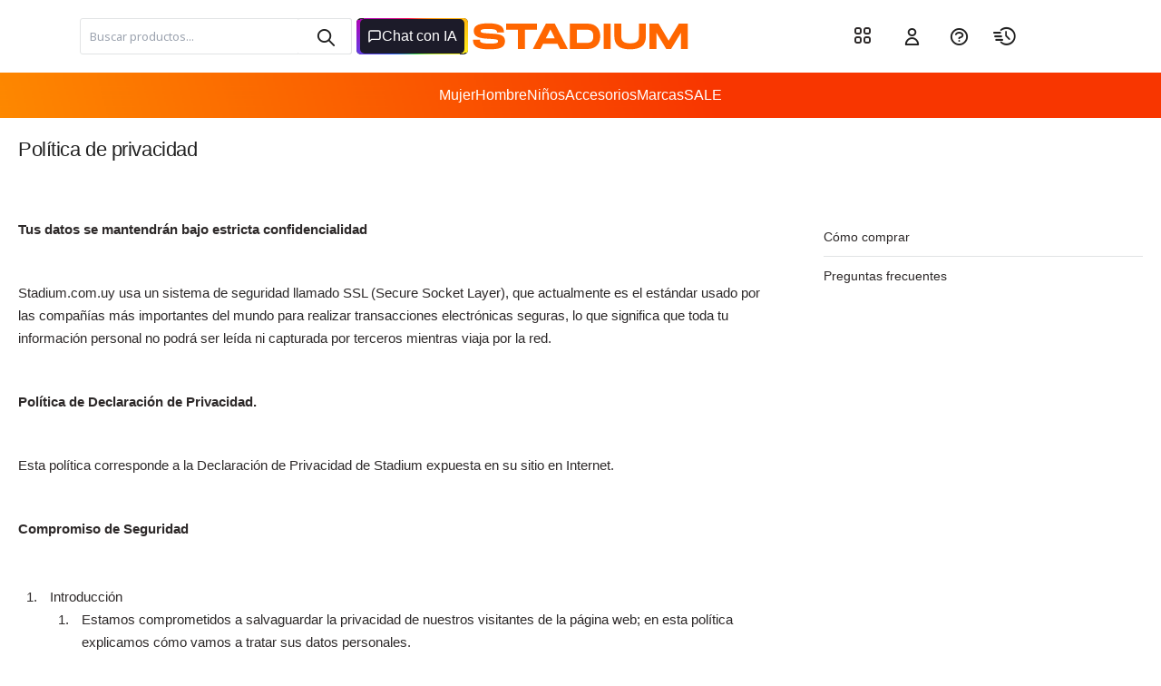

--- FILE ---
content_type: text/html; charset=utf-8
request_url: https://www.stadium.com.uy/privacidad
body_size: 25355
content:
<!DOCTYPE html> <html lang="es" class="no-js"> <head itemscope itemtype="http://schema.org/WebSite"> <meta charset="utf-8" /> <script> const GOOGLE_MAPS_CHANNEL_ID = '89'; </script> <link rel='preconnect' href='https://f.fcdn.app' /> <link rel='preconnect' href='https://fonts.googleapis.com' /> <link rel='preconnect' href='https://www.facebook.com' /> <link rel='preconnect' href='https://www.google-analytics.com' /> <link rel="dns-prefetch" href="https://cdnjs.cloudflare.com" /> <title itemprop='name'>Política de privacidad — Stadium</title> <meta name="description" content="Compromiso de Seguridad" /> <meta name="keywords" content="" /> <link itemprop="url" rel="canonical" href="https://www.stadium.com.uy/privacidad" /> <meta property="og:title" content="Política de privacidad — Stadium" /><meta property="og:description" content="Compromiso de Seguridad" /><meta property="og:type" content="website" /><meta property="og:image" content="https://www.stadium.com.uy/public/web/img/logo-og.png"/><meta property="og:url" content="https://www.stadium.com.uy/privacidad" /><meta property="og:site_name" content="Stadium" /> <meta name='twitter:description' content='Compromiso de Seguridad' /> <meta name='twitter:image' content='https://www.stadium.com.uy/public/web/img/logo-og.png' /> <meta name='twitter:url' content='https://www.stadium.com.uy/privacidad' /> <meta name='twitter:card' content='summary' /> <meta name='twitter:title' content='Política de privacidad — Stadium' /> <script>document.getElementsByTagName('html')[0].setAttribute('class', 'js ' + ('ontouchstart' in window || navigator.msMaxTouchPoints ? 'is-touch' : 'no-touch'));</script> <script> var FN_TC = { M1 : 38.6, M2 : 1 }; </script> <script>window.dataLayer = window.dataLayer || [];var _tmData = {"fbPixel":"","hotJar":"","zopimId":"","app":"web"};</script> <script>(function(w,d,s,l,i){w[l]=w[l]||[];w[l].push({'gtm.start': new Date().getTime(),event:'gtm.js'});var f=d.getElementsByTagName(s)[0], j=d.createElement(s),dl=l!='dataLayer'?'&l='+l:'';j.setAttribute('defer', 'defer');j.src= 'https://www.googletagmanager.com/gtm.js?id='+i+dl;f.parentNode.insertBefore(j,f); })(window,document,'script','dataLayer','GTM-T7B73PV');</script> <meta id='viewportMetaTag' name="viewport" content="width=device-width, initial-scale=1.0, maximum-scale=1,user-scalable=no"> <link rel="shortcut icon" href="https://f.fcdn.app/assets/commerce/www.stadium.com.uy/9ec2_ae71/public/web/favicon.ico" /> <link rel="apple-itouch-icon" href="https://f.fcdn.app/assets/commerce/www.stadium.com.uy/a2b1_c6ae/public/web/favicon.png" /> <link rel="preconnect" href="https://fonts.googleapis.com"> <link rel="preconnect" href="https://fonts.gstatic.com" crossorigin> <link href="https://fonts.googleapis.com/css2?family=Noto+Sans:wght@300;400;500;600;700&display=swap" rel="stylesheet"> <link href="https://fonts.googleapis.com/css2?family=Material+Symbols+Outlined" rel="stylesheet" />  <script async id="__cn_generic_script__d3b89f4b-c498-45aa-ba23-997b919701a6"> !function (t) { function e() { if (!t.querySelector("#__cn_client_script_d3b89f4b-c498-45aa-ba23-997b919701a6")) { var e = t.createElement("script"); e.setAttribute("src", "https://cdn.connectif.cloud/am1/client-script/d3b89f4b-c498-45aa-ba23-997b919701a6"), t.body.appendChild(e) } } "complete" === t.readyState || "interactive" === t.readyState ? e() : t.addEventListener("DOMContentLoaded", e) }(document); </script>  <script> !function (w, d, t) { w.TiktokAnalyticsObject=t;var ttq=w[t]=w[t]||[];ttq.methods=["page","track","identify","instances","debug","on","off","once","ready","alias","group","enableCookie","disableCookie"],ttq.setAndDefer=function(t,e){t[e]=function(){t.push([e].concat(Array.prototype.slice.call(arguments,0)))}};for(var i=0;i<ttq.methods.length;i++)ttq.setAndDefer(ttq,ttq.methods[i]);ttq.instance=function(t){for(var e=ttq._i[t]||[],n=0;n<ttq.methods.length;n++ )ttq.setAndDefer(e,ttq.methods[n]);return e},ttq.load=function(e,n){var i="https://analytics.tiktok.com/i18n/pixel/events.js";ttq._i=ttq._i||{},ttq._i[e]=[],ttq._i[e]._u=i,ttq._t=ttq._t||{},ttq._t[e]=+new Date,ttq._o=ttq._o||{},ttq._o[e]=n||{};n=document.createElement("script");n.type="text/javascript",n.async=!0,n.src=i+"?sdkid="+e+"&lib="+t;e=document.getElementsByTagName("script")[0];e.parentNode.insertBefore(n,e)}; ttq.load('CDG132RC77UEKJIGU3J0'); ttq.page(); }(window, document, 'ttq'); </script> <link href="https://f.fcdn.app/assets/commerce/www.stadium.com.uy/0000_8d1b/s.51426139711503194231813852337432.css" rel="stylesheet"/> <script src="https://f.fcdn.app/assets/commerce/www.stadium.com.uy/0000_8d1b/s.95231313515133966652048291464684.js"></script> <!--[if lt IE 9]> <script type="text/javascript" src="https://cdnjs.cloudflare.com/ajax/libs/html5shiv/3.7.3/html5shiv.js"></script> <![endif]--> <link rel="manifest" href="https://f.fcdn.app/assets/manifest.json" /> </head> <body id='pgCustom8' class='headerMenuFullWidth footer2 headerSubMenuFullWidth buscadorSearchField compraSlide compraLeft filtrosFixed fichaMobileFixedActions md-grid layout01 Legal '> <noscript><iframe src="https://www.googletagmanager.com/ns.html?id=GTM-T7B73PV" height="0" width="0" style="display:none;visibility:hidden"></iframe></noscript> <a href="/" class="icono-home" id="icono--home--catalogo"></a> <div class="botonesFixedHome" id="botonesFixedHome" data-fn="controlNavegacionMenu fnHeaderAlt"> <div class="toolsItem frmBusqueda" data-version='1'> <button type="button" class="btnItem btnMostrarBuscador"> <span class="ico"></span> <span class="txt"></span> </button> <form action="/productos"> <div class="cnt"> <span class="btnCerrar"> <span class="ico"></span> <span class="txt"></span> </span> <label class="lbl"> <b>Buscar productos</b> <input maxlength="48" required="" autocomplete="off" type="search" name="q" placeholder="Buscar productos..." /> </label> <button class="btnBuscar" type="submit"> <span class="ico"></span> <span class="txt"></span> </button> </div> </form> </div> <div class="info_rapido" data-fn="localidadesCustom"></div> <a id="feed--btn" href="/social"><div class="blogButtonFixed"><span class="text-feed">Feed</span></div></a> <a id="btnMainMenuMobile" href="javascript:mainMenuMobile.show();"> <svg width="100" height="100" viewBox="0 0 100 100"> <path class="line line1" d="M 20,29.000046 H 80.000231 C 80.000231,29.000046 94.498839,28.817352 94.532987,66.711331 94.543142,77.980673 90.966081,81.670246 85.259173,81.668997 79.552261,81.667751 75.000211,74.999942 75.000211,74.999942 L 25.000021,25.000058" /> <path class="line line2" d="M 20,50 H 80" /> <path class="line line3" d="M 20,70.999954 H 80.000231 C 80.000231,70.999954 94.498839,71.182648 94.532987,33.288669 94.543142,22.019327 90.966081,18.329754 85.259173,18.331003 79.552261,18.332249 75.000211,25.000058 75.000211,25.000058 L 25.000021,74.999942" /> </svg> <span class="text-menu">Menú</span> </a> <div id="logo-alt"> <a href="/"> <img src="https://f.fcdn.app/assets/commerce/www.stadium.com.uy/af62_513d/public/web/img/logo.svg" alt="Stadium" /> </a> </div> <input type="checkbox" id="checkFixedAcciones"> <div class="accionesFixed"> <div class="toolsItem accesoMiCuentaCnt" data-logged="off" data-version='1'> <a href="/mi-cuenta" class="btnItem btnMiCuenta"> <span class="ico"></span> <span class="txt"></span> <span class="usuario"> <span class="nombre"></span> <span class="apellido"></span> </span> </a> <div class="miCuentaMenu"> <ul class="lst"> <li class="it datos"><a href='/mi-cuenta/mis-datos' class="tit" >Mis datos</a></li> <li class="it direcciones"><a href='/mi-cuenta/direcciones' class="tit" >Mis direcciones</a></li> <li class="it compras"><a href='/mi-cuenta/compras' class="tit" >Mis compras</a></li> <li class="it wishlist"><a href='/mi-cuenta/wish-list' class="tit" >Wish List</a></li> <li class="it factura"><a href="" class="tit">e-factura</a></li> <li class="it itSalir"><a href='/salir' class="tit" >Salir</a></li> </ul> </div> </div> <div id="contactoFichaContainer"> <a href="https://wa.me/59893620020" class="wpp enlace" target="_blank">WhatsApp</a> <div id="centro-ayuda-ficha-menu" class="chatbot enlace centro-ayuda-ficha">Chatbot</div> <a href="tel:23080742" class="llamada enlace">Llamada</a> </div> <script> $(document).ready(function() { window.uSizy.init(); if(zE !== undefined){ let centroayuda = document.querySelector("#centro-ayuda-ficha-menu"); let active = false; if (centroayuda){ centroayuda.addEventListener('click', function (evento){ evento.stopPropagation(); if (active) { zE('messenger', 'close'); } else { zE('messenger', 'open'); } active = !active; }); } } }); </script> <div id="mainMenuCuenta" data-fn="animacion-menu-cuenta"> <div class="cnt"> <ul class="lst menu submenu-desactivado"> <div class="btn-volver">Volver</div> <li class="it principal-mobile preguntas"> <a class="tit" href="/preguntas-frecuentes">Preguntas frecuentes</a> </li> <li class="it principal-mobile inicio"> <a class="tit" href="https://www.stadium.com.uy/">Inicio</a> </li> <li class="it principal-mobile catalogo"> <a class="tit" href="https://www.stadium.com.uy/productos">Catálogo</a> </li> <li class="it principal-mobile envios"> <a class="tit" href="https://www.stadium.com.uy/envios-devoluciones">Envíos y devoluciones</a> </li> <li class="it principal-mobile terminos"> <a class="tit" href="https://www.stadium.com.uy/terminos-condiciones">Términos y condiciones</a> </li> <li class="it principal-mobile privacidad"> <a class="tit" href="https://www.stadium.com.uy/privacidad">Política de privacidad</a> </li> <li class="it principal-mobile nosotros"> <a class="tit" href="https://www.stadium.com.uy/empresa">Quienes somos</a> </li> <li class="it principal-mobile trabajo"> <a class="tit" href="https://www.stadium.com.uy/trabaja-con-nosotros">Trabaja con nosotros</a> </li> <li class="it principal-mobile comprar"> <a class="tit" href="https://www.stadium.com.uy/como-comprar">Cómo comprar</a> </li> <li class="it principal-mobile promociones"> <a class="tit" href="https://www.stadium.com.uy/productos?sale=1">Promociones vigentes</a> </li> <li class="it principal-mobile contacto"> <a class="tit" href="javascript:;">Contacto</a> <div class="subMenu"> <div class="cnt"> <ul class="lst"> <li class="it item-menu preguntas"><a class="tit" href="/preguntas-frecuentes">Preguntas frecuentes</a> </li> <li class="it item-menu sucursales"><a class="tit" href="https://www.stadium.com.uy/sucursales">Sucursales</a> </li> </ul> </div> </div> </li> </ul> </div> </div> </div> <div class="bnt-compra"></div> </div> <section id="loading"> <div class="loader-cnt"> <object class="loader-desktop"> <embed src="https://f.fcdn.app/assets/commerce/www.stadium.com.uy/aab3_536a/public/web/img/logo-loader.svg" width="250" height="30"> </object> <img class="loader-mobile" src="https://f.fcdn.app/assets/commerce/www.stadium.com.uy/6ac2_16ae/public/web/img/loader-mobile.svg" width="200" height="30"> </div> </section> <script> $(document).ready(function() { function setCookie(name, value, hours) { if (getCookie(name) === null) { let expires = ""; if (hours) { let date = new Date(); date.setTime(date.getTime() + (hours * 60 * 60 * 1000)); expires = "; expires=" + date.toUTCString(); } document.cookie = name + "=" + (value || "") + expires + "; path=/"; }else if(getCookie(name) && getCookie(name) > 0){ let expires = ""; let actualCount = getCookie(name); if(actualCount > 0){ actualCount = actualCount - 1; }else{ actualCount = 0; } if (hours) { let date = new Date(); date.setTime(date.getTime() + (hours * 60 * 60 * 1000)); expires = "; expires=" + date.toUTCString(); } document.cookie = name + "=" + (actualCount || "") + expires + "; path=/"; } } function getCookie(name) { let nameEQ = name + "="; let ca = document.cookie.split(';'); for (let i = 0; i < ca.length; i++) { let c = ca[i]; while (c.charAt(0) == ' ') c = c.substring(1, c.length); if (c.indexOf(nameEQ) == 0) return c.substring(nameEQ.length, c.length); } return null; } setCookie("preload", 2, 12); if(zE !== undefined){ let centroayuda = document.querySelector("#mainMenuCuenta .cnt .menu .principal-mobile"); let a = document.querySelector("#mainMenuCuenta .cnt .menu .principal-mobile a"); a.href = "javascript:;"; let active = false; centroayuda.addEventListener('click', function (evento){ evento.stopPropagation(); if (active) { zE('messenger', 'close'); } else { zE('messenger', 'open'); } active = !active; setTimeout( param =>{ let checkbox = document.querySelector("#checkFixedAcciones"); if(checkbox.checked){ checkbox.checked = false; } }, 1000); }); } }); </script> <script> (function (d, s, id) { var js, fjs = d.getElementsByTagName(s)[0]; if (d.getElementById(id)) return; js = d.createElement(s); js.id = id; js.setAttribute('defer', 'defer'); /* */ js.src = 'https://connect.facebook.net/es_LA/sdk/xfbml.js#xfbml=1&version=v3.0&autoLogAppEvents=1'; /* */ fjs.parentNode.insertBefore(js, fjs); }(document, 'script', 'facebook-jssdk')); </script> <script> window.fbAsyncInit = function () { FB.init({ appId: '288285153058494', autoLogAppEvents: true, xfbml: true, version: 'v3.0' }); }; var FBLogin = new (function () { var $frmLogin = null; var reRequest = false; var setMensajeError = function (msj) { var $frm = getFrmLogin(); if ($frm != null) { var $divMsj = $('.msg.err:first', $frm); if ($divMsj.length == 0) { $divMsj = $('<div class="msg err"><p></p></div>'); $divMsj.insertBefore($('.fld-grp:first', $frm)); } $('p:first', $divMsj).text(msj); } }; var getFrmLogin = function () { if ($frmLogin == null) { $frmLogin = $('#frmLogin'); if ($frmLogin.length == 0) { $frmLogin = null; } } return $frmLogin; }; var login = function () { var opt = { scope: 'public_profile,email' }; if (reRequest === true) { opt.auth_type = 'rerequest'; } FB.login(function (response) { if (response.status === 'connected') { $.ajax({ url: 'https://www.stadium.com.uy/ajax?service=login-fb', data: { tk: response.authResponse.accessToken }, dataType: 'json', success: function (json) { if (json.logged == true) { location.href = location.href.replace(/#.*/, ''); } else if (json.scope != undefined) { setMensajeError(json.msj); if (reRequest == false) { reRequest = true; login(); } } } }); } }, opt); }; this.login = function () { login(); }; $(function () { $('body:first').on('click', '.btnLoginFacebook', function (e) { e.preventDefault(); try { FBLogin.login(); } catch (e) { } }); }); })(); </script> <div id="pre"> <div id="wrapper"> <header id="header" role="banner"> <div class="cnt"> <div id="marcasDestacadas"> <div id="sliderMarcasSubmenu" data-fn="fnSwiperMarcasSubmenu" class="nav" data-breakpoints-slides='[2,6,9]' data-breakpoints-spacing='[10,10,10]' data-autoplay='true'> <ul class="lst lstMarcas lstLogosMarcasDestacadas"><li class="it"><a href="https://www.stadium.com.uy/productos?marca=adidas"><img loading='lazy' src='//f.fcdn.app/imgs/3f0e26/www.stadium.com.uy/std/17cf/original/marcas/adidas/0x0/adidas' alt='Adidas' /><span class=nom>Adidas</span></a></li> <li class="it"><a href="https://www.stadium.com.uy/productos?marca=converse"><img loading='lazy' src='//f.fcdn.app/imgs/a32c86/www.stadium.com.uy/std/18e3/original/marcas/converse/0x0/converse' alt='Converse' /><span class=nom>Converse</span></a></li> <li class="it"><a href="https://www.stadium.com.uy/productos?marca=merrell"><img loading='lazy' src='//f.fcdn.app/imgs/f62cb7/www.stadium.com.uy/std/3129/original/marcas/merrell/0x0/merrell' alt='Merrell' /><span class=nom>Merrell</span></a></li> <li class="it"><a href="https://www.stadium.com.uy/productos?marca=miss-carol"><img loading='lazy' src='//f.fcdn.app/imgs/5d2632/www.stadium.com.uy/std/4772/original/marcas/miss-carol/0x0/miss-carol' alt='Miss Carol' /><span class=nom>Miss Carol</span></a></li> <li class="it"><a href="https://www.stadium.com.uy/productos?marca=new-balance"><img loading='lazy' src='//f.fcdn.app/imgs/051447/www.stadium.com.uy/std/dbdd/original/marcas/new-balance/0x0/new-balance' alt='New Balance' /><span class=nom>New Balance</span></a></li> <li class="it"><a href="https://www.stadium.com.uy/productos?marca=puma"><img loading='lazy' src='//f.fcdn.app/imgs/ab0240/www.stadium.com.uy/std/dfcb/original/marcas/puma/0x0/puma' alt='Puma' /><span class=nom>Puma</span></a></li> <li class="it"><a href="https://www.stadium.com.uy/productos?marca=topper"><img loading='lazy' src='//f.fcdn.app/imgs/584966/www.stadium.com.uy/std/1a39/original/marcas/topper/0x0/topper' alt='Topper' /><span class=nom>Topper</span></a></li> <li class="it"><a href="https://www.stadium.com.uy/productos?marca=umbro"><img loading='lazy' src='//f.fcdn.app/imgs/e35a48/www.stadium.com.uy/std/928a/original/marcas/umbro/0x0/umbro' alt='Umbro' /><span class=nom>Umbro</span></a></li> <li class="it"><a href="https://www.stadium.com.uy/productos?marca=vans"><img loading='lazy' src='//f.fcdn.app/imgs/aed401/www.stadium.com.uy/std/7002/original/marcas/vans/0x0/vans' alt='VANS' /><span class=nom>VANS</span></a></li> </ul> </div> </div> <div id="grupoHombre"> <div class="blkProductos blkProductos" data-fn='fnBlkLstProductos'> <div class="hdr"> <h2 class="tit">Destacado Menú Hombre</h2> </div> <div class="cnt"> <div class='articleList aListProductos ' data-tot='2' data-totAbs='0' data-cargarVariantes='0'><div class='it rebajado sale grp6 grp112 grp180 grp281 grp283 grp400 grp442 grp621 grp655 grp656 grp658 grp660 grp661 grp662 grp663 grp664 grp665 grp666 grp667 grp668 grp669 grp671 grp672 grp673 grp674 grp676 grp677 grp678 grp679 grp680 grp685 grp686 grp687 grp688 grp735 grp737 grp742 grp749 grp750' data-disp='1' data-codProd='012.45741' data-codVar='0006' data-im='//f.fcdn.app/imgs/0d1c63/www.stadium.com.uy/std/57c6/webp/catalogo/012.457410006/60x60/sandalias-de-hombre-havaianas-top-logomania-azul.jpg'><div class='cnt'><div class="cnt-wishlist" data-fn="animacion-wishlist"><span class="btnWishlist" data-fn="fnEditWishList" data-cod-producto="012.45741" data-cod-variante="0006"></span></div> <div data-fn="cocardaInteractiva"> <div class="cocardas"><div class="dfl"><div class="ico sale"><img loading="lazy" src="https://f.fcdn.app/assets/commerce/www.stadium.com.uy/4109_f915/public/web/img/iconos/sale.svg" alt="Sale" /><span class="por fn-hidden"><span class=int>10</span><span class=dec>10</span></span></div></div></div> </div> <a class="img" href="https://www.stadium.com.uy/productos/sandalias-de-hombre-havaianas-top-logomania-azul_012.45741_0006" title="Sandalias de Hombre Havaianas TOP Logomania - Azul"> <img loading='lazy' src='//f.fcdn.app/imgs/435aa8/www.stadium.com.uy/std/57c6/webp/catalogo/012.457410006/640_640/sandalias-de-hombre-havaianas-top-logomania-azul.jpg' alt='Sandalias de Hombre Havaianas TOP Logomania Azul' width='640' height='640' /> <span data-fn="fnLoadImg" data-src="//f.fcdn.app/imgs/341206/www.stadium.com.uy/std/52e8/webp/catalogo/012.457410006_1/640_640/sandalias-de-hombre-havaianas-top-logomania-azul.jpg" data-alt="" data-w="640" data-h="640"></span> </a> <div class="info"> <a class="tit" href="https://www.stadium.com.uy/productos/sandalias-de-hombre-havaianas-top-logomania-azul_012.45741_0006" title="Sandalias de Hombre Havaianas TOP Logomania - Azul"><h3>Sandalias de Hombre Havaianas TOP Logomania - Azul</h3></a> <div class="d-flex-precio"> <div class="infoEnvios hidden" data-fn='cargarEtiquetaEnvios'></div> <div class="depositos hidden"><span class="aliasDeposito">ciudad-de-la-costa</span><span class="aliasDeposito">florida</span><span class="aliasDeposito">las-piedras</span><span class="aliasDeposito">maldonado-y-punta-del-este</span><span class="aliasDeposito">mercedes</span><span class="aliasDeposito">minas</span><span class="aliasDeposito">montevideo</span><span class="aliasDeposito">pando</span><span class="aliasDeposito">salto</span><span class="aliasDeposito">san-jose</span><span class="aliasDeposito">tacuarembo</span></div><div class="precios"> <strong class="precio venta"><span class="sim">$</span> <span class="monto">890</span></strong> <del class="precio lista"><span class="sim">$</span> <span class="monto">990</span></del> <span class="porcRebaja"><span class="aux"><span class=int>10</span><span class=dec>10</span></span></span></div> <div class="resaltado"> <div class="depositos hidden"><span class="aliasDeposito">ciudad-de-la-costa</span><span class="aliasDeposito">florida</span><span class="aliasDeposito">las-piedras</span><span class="aliasDeposito">maldonado-y-punta-del-este</span><span class="aliasDeposito">mercedes</span><span class="aliasDeposito">minas</span><span class="aliasDeposito">montevideo</span><span class="aliasDeposito">pando</span><span class="aliasDeposito">salto</span><span class="aliasDeposito">san-jose</span><span class="aliasDeposito">tacuarembo</span></div><div class="precios"> <strong class="precio venta"><span class="sim">$</span> <span class="monto">890</span></strong> <del class="precio lista"><span class="sim">$</span> <span class="monto">990</span></del> <span class="porcRebaja"><span class="aux"><span class=int>10</span><span class=dec>10</span></span></span></div> </div> </div> <a class="btn btn01 btnComprar" rel="nofollow" href="https://www.stadium.com.uy/productos/sandalias-de-hombre-havaianas-top-logomania-azul_012.45741_0006"><span></span></a> <div class="variantes"></div> </div><input type="hidden" class="json" style="display:none" value="{&quot;sku&quot;:{&quot;fen&quot;:&quot;1:012.45741:0006:39:1&quot;,&quot;com&quot;:&quot;012.45741000639.0&quot;},&quot;producto&quot;:{&quot;codigo&quot;:&quot;012.45741&quot;,&quot;nombre&quot;:&quot;Sandalias de Hombre Havaianas TOP Logomania&quot;,&quot;categoria&quot;:&quot;Calzado &gt; Sandalias&quot;,&quot;marca&quot;:&quot;Havaianas&quot;},&quot;variante&quot;:{&quot;codigo&quot;:&quot;0006&quot;,&quot;codigoCompleto&quot;:&quot;012.457410006&quot;,&quot;nombre&quot;:&quot;Azul&quot;,&quot;nombreCompleto&quot;:&quot;Sandalias de Hombre Havaianas TOP Logomania - Azul&quot;,&quot;img&quot;:{&quot;u&quot;:&quot;\/\/f.fcdn.app\/imgs\/dc1519\/www.stadium.com.uy\/std\/57c6\/webp\/catalogo\/012.457410006\/1024-1024\/sandalias-de-hombre-havaianas-top-logomania-azul.jpg&quot;},&quot;url&quot;:&quot;https:\/\/www.stadium.com.uy\/productos\/sandalias-de-hombre-havaianas-top-logomania-azul_012.45741_0006&quot;,&quot;tieneStock&quot;:false,&quot;ordenVariante&quot;:&quot;999&quot;},&quot;nomPresentacion&quot;:&quot;39&quot;,&quot;nombre&quot;:&quot;Sandalias de Hombre Havaianas TOP Logomania - Azul&quot;,&quot;nombreCompleto&quot;:&quot;Sandalias de Hombre Havaianas TOP Logomania - Azul Talle 39&quot;,&quot;precioMonto&quot;:890,&quot;moneda&quot;:{&quot;nom&quot;:&quot;M1&quot;,&quot;nro&quot;:858,&quot;cod&quot;:&quot;UYU&quot;,&quot;sim&quot;:&quot;$&quot;},&quot;sale&quot;:true,&quot;outlet&quot;:false,&quot;nuevo&quot;:false}" /></div></div><div class='it rebajado sale grp6 grp112 grp180 grp281 grp283 grp400 grp442 grp654 grp656 grp658 grp660 grp661 grp662 grp663 grp664 grp665 grp666 grp667 grp668 grp669 grp671 grp672 grp673 grp674 grp676 grp677 grp678 grp686 grp687 grp688 grp735 grp737 grp742 grp749 grp750' data-disp='1' data-codProd='012.45741' data-codVar='3144' data-im='//f.fcdn.app/imgs/d6ce78/www.stadium.com.uy/std/213e/webp/catalogo/012.457413144/60x60/sandalias-de-hombre-havaianas-top-logomania-blanco.jpg'><div class='cnt'><div class="cnt-wishlist" data-fn="animacion-wishlist"><span class="btnWishlist" data-fn="fnEditWishList" data-cod-producto="012.45741" data-cod-variante="3144"></span></div> <div data-fn="cocardaInteractiva"> <div class="cocardas"><div class="dfl"><div class="ico sale"><img loading="lazy" src="https://f.fcdn.app/assets/commerce/www.stadium.com.uy/4109_f915/public/web/img/iconos/sale.svg" alt="Sale" /><span class="por fn-hidden"><span class=int>10</span><span class=dec>10</span></span></div></div></div> </div> <a class="img" href="https://www.stadium.com.uy/productos/sandalias-de-hombre-havaianas-top-logomania-blanco_012.45741_3144" title="Sandalias de Hombre Havaianas TOP Logomania - Blanco"> <img loading='lazy' src='//f.fcdn.app/imgs/776e8a/www.stadium.com.uy/std/213e/webp/catalogo/012.457413144/640_640/sandalias-de-hombre-havaianas-top-logomania-blanco.jpg' alt='Sandalias de Hombre Havaianas TOP Logomania Blanco' width='640' height='640' /> <span data-fn="fnLoadImg" data-src="//f.fcdn.app/imgs/67f3ba/www.stadium.com.uy/std/9621/webp/catalogo/012.457413144_1/640_640/sandalias-de-hombre-havaianas-top-logomania-blanco.jpg" data-alt="" data-w="640" data-h="640"></span> </a> <div class="info"> <a class="tit" href="https://www.stadium.com.uy/productos/sandalias-de-hombre-havaianas-top-logomania-blanco_012.45741_3144" title="Sandalias de Hombre Havaianas TOP Logomania - Blanco"><h3>Sandalias de Hombre Havaianas TOP Logomania - Blanco</h3></a> <div class="d-flex-precio"> <div class="infoEnvios hidden" data-fn='cargarEtiquetaEnvios'></div> <div class="depositos hidden"><span class="aliasDeposito">ciudad-de-la-costa</span><span class="aliasDeposito">maldonado-y-punta-del-este</span><span class="aliasDeposito">mercedes</span><span class="aliasDeposito">montevideo</span><span class="aliasDeposito">paysandu</span><span class="aliasDeposito">salto</span><span class="aliasDeposito">san-jose</span></div><div class="precios"> <strong class="precio venta"><span class="sim">$</span> <span class="monto">890</span></strong> <del class="precio lista"><span class="sim">$</span> <span class="monto">990</span></del> <span class="porcRebaja"><span class="aux"><span class=int>10</span><span class=dec>10</span></span></span></div> <div class="resaltado"> <div class="depositos hidden"><span class="aliasDeposito">ciudad-de-la-costa</span><span class="aliasDeposito">maldonado-y-punta-del-este</span><span class="aliasDeposito">mercedes</span><span class="aliasDeposito">montevideo</span><span class="aliasDeposito">paysandu</span><span class="aliasDeposito">salto</span><span class="aliasDeposito">san-jose</span></div><div class="precios"> <strong class="precio venta"><span class="sim">$</span> <span class="monto">890</span></strong> <del class="precio lista"><span class="sim">$</span> <span class="monto">990</span></del> <span class="porcRebaja"><span class="aux"><span class=int>10</span><span class=dec>10</span></span></span></div> </div> </div> <a class="btn btn01 btnComprar" rel="nofollow" href="https://www.stadium.com.uy/productos/sandalias-de-hombre-havaianas-top-logomania-blanco_012.45741_3144"><span></span></a> <div class="variantes"></div> </div><input type="hidden" class="json" style="display:none" value="{&quot;sku&quot;:{&quot;fen&quot;:&quot;1:012.45741:3144:39:1&quot;,&quot;com&quot;:&quot;012.45741314439.0&quot;},&quot;producto&quot;:{&quot;codigo&quot;:&quot;012.45741&quot;,&quot;nombre&quot;:&quot;Sandalias de Hombre Havaianas TOP Logomania&quot;,&quot;categoria&quot;:&quot;Calzado &gt; Sandalias&quot;,&quot;marca&quot;:&quot;Havaianas&quot;},&quot;variante&quot;:{&quot;codigo&quot;:&quot;3144&quot;,&quot;codigoCompleto&quot;:&quot;012.457413144&quot;,&quot;nombre&quot;:&quot;Blanco&quot;,&quot;nombreCompleto&quot;:&quot;Sandalias de Hombre Havaianas TOP Logomania - Blanco&quot;,&quot;img&quot;:{&quot;u&quot;:&quot;\/\/f.fcdn.app\/imgs\/7b2116\/www.stadium.com.uy\/std\/213e\/webp\/catalogo\/012.457413144\/1024-1024\/sandalias-de-hombre-havaianas-top-logomania-blanco.jpg&quot;},&quot;url&quot;:&quot;https:\/\/www.stadium.com.uy\/productos\/sandalias-de-hombre-havaianas-top-logomania-blanco_012.45741_3144&quot;,&quot;tieneStock&quot;:false,&quot;ordenVariante&quot;:&quot;999&quot;},&quot;nomPresentacion&quot;:&quot;39&quot;,&quot;nombre&quot;:&quot;Sandalias de Hombre Havaianas TOP Logomania - Blanco&quot;,&quot;nombreCompleto&quot;:&quot;Sandalias de Hombre Havaianas TOP Logomania - Blanco Talle 39&quot;,&quot;precioMonto&quot;:890,&quot;moneda&quot;:{&quot;nom&quot;:&quot;M1&quot;,&quot;nro&quot;:858,&quot;cod&quot;:&quot;UYU&quot;,&quot;sim&quot;:&quot;$&quot;},&quot;sale&quot;:true,&quot;outlet&quot;:false,&quot;nuevo&quot;:false}" /></div></div></div> </div> </div></div> <div id="grupoDama"> <div class="blkProductos blkProductos" data-fn='fnBlkLstProductos'> <div class="hdr"> <h2 class="tit">Destacado Menú Dama</h2> </div> <div class="cnt"> <div class='articleList aListProductos ' data-tot='2' data-totAbs='0' data-cargarVariantes='0'><div class='it rebajado sale grp5 grp112 grp180 grp263 grp281 grp283 grp400 grp442 grp537 grp576 grp581 grp620 grp656 grp658 grp660 grp661 grp662 grp663 grp664 grp665 grp666 grp667 grp668 grp669 grp671 grp674 grp676 grp677 grp678 grp686 grp687 grp688 grp695 grp734 grp737 grp739 grp743 grp746 grp749 grp750 grp754 grp759' data-disp='1' data-codProd='146.26149' data-codVar='1000' data-im='//f.fcdn.app/imgs/335fde/www.stadium.com.uy/std/7671/webp/catalogo/146.261491000/60x60/sandalias-de-mujer-miss-carol-gumy-negro.jpg'><div class='cnt'><div class="cnt-wishlist" data-fn="animacion-wishlist"><span class="btnWishlist" data-fn="fnEditWishList" data-cod-producto="146.26149" data-cod-variante="1000"></span></div> <div data-fn="cocardaInteractiva"> <div class="cocardas"><div class="dfl"><div class="ico sale"><img loading="lazy" src="https://f.fcdn.app/assets/commerce/www.stadium.com.uy/4109_f915/public/web/img/iconos/sale.svg" alt="Sale" /><span class="por fn-hidden"><span class=int>49</span><span class=dec>49</span></span></div></div><div class="ctm"><div class="ico grupo grupo739"><img loading='lazy' src='//f.fcdn.app/imgs/a82701/www.stadium.com.uy/std/5481/webp/grupoproductos/6188/100-100/stadium-preciosdelocos-cocarda-v.svg' alt='Precios de Locos' /></div><div class="ico grupo grupo759"><img loading='lazy' src='//f.fcdn.app/imgs/3ef7fa/www.stadium.com.uy/std/65c6/webp/grupoproductos/5931/100-100/miss.svg' alt='Temporada SS26' /></div></div></div> </div> <a class="img" href="https://www.stadium.com.uy/productos/sandalias-de-mujer-miss-carol-gumy-negro_146.26149_1000" title="Sandalias de Mujer Miss Carol GUMY - Negro"> <img loading='lazy' src='//f.fcdn.app/imgs/44e942/www.stadium.com.uy/std/7671/webp/catalogo/146.261491000/640_640/sandalias-de-mujer-miss-carol-gumy-negro.jpg' alt='Sandalias de Mujer Miss Carol GUMY Negro' width='640' height='640' /> <span data-fn="fnLoadImg" data-src="//f.fcdn.app/imgs/d6077b/www.stadium.com.uy/std/4da4/webp/catalogo/146.261491000_1/640_640/sandalias-de-mujer-miss-carol-gumy-negro.jpg" data-alt="" data-w="640" data-h="640"></span> </a> <div class="info"> <a class="tit" href="https://www.stadium.com.uy/productos/sandalias-de-mujer-miss-carol-gumy-negro_146.26149_1000" title="Sandalias de Mujer Miss Carol GUMY - Negro"><h3>Sandalias de Mujer Miss Carol GUMY - Negro</h3></a> <div class="d-flex-precio"> <div class="infoEnvios hidden" data-fn='cargarEtiquetaEnvios'></div> <div class="depositos hidden"><span class="aliasDeposito">ciudad-de-la-costa</span><span class="aliasDeposito">maldonado-y-punta-del-este</span><span class="aliasDeposito">mercedes</span><span class="aliasDeposito">montevideo</span><span class="aliasDeposito">tacuarembo</span></div><div class="precios"> <strong class="precio venta"><span class="sim">$</span> <span class="monto">500</span></strong> <del class="precio lista"><span class="sim">$</span> <span class="monto">990</span></del> <span class="porcRebaja"><span class="aux"><span class=int>49</span><span class=dec>49</span></span></span></div> <div class="resaltado"> <div class="depositos hidden"><span class="aliasDeposito">ciudad-de-la-costa</span><span class="aliasDeposito">maldonado-y-punta-del-este</span><span class="aliasDeposito">mercedes</span><span class="aliasDeposito">montevideo</span><span class="aliasDeposito">tacuarembo</span></div><div class="precios"> <strong class="precio venta"><span class="sim">$</span> <span class="monto">500</span></strong> <del class="precio lista"><span class="sim">$</span> <span class="monto">990</span></del> <span class="porcRebaja"><span class="aux"><span class=int>49</span><span class=dec>49</span></span></span></div> </div> </div> <a class="btn btn01 btnComprar" rel="nofollow" href="https://www.stadium.com.uy/productos/sandalias-de-mujer-miss-carol-gumy-negro_146.26149_1000"><span></span></a> <div class="variantes"></div> </div><input type="hidden" class="json" style="display:none" value="{&quot;sku&quot;:{&quot;fen&quot;:&quot;1:146.26149:1000:36:1&quot;,&quot;com&quot;:&quot;146.26149100036.0&quot;},&quot;producto&quot;:{&quot;codigo&quot;:&quot;146.26149&quot;,&quot;nombre&quot;:&quot;Sandalias de Mujer Miss Carol GUMY&quot;,&quot;categoria&quot;:&quot;Calzado &gt; Sandalias&quot;,&quot;marca&quot;:&quot;Miss Carol&quot;},&quot;variante&quot;:{&quot;codigo&quot;:&quot;1000&quot;,&quot;codigoCompleto&quot;:&quot;146.261491000&quot;,&quot;nombre&quot;:&quot;Negro&quot;,&quot;nombreCompleto&quot;:&quot;Sandalias de Mujer Miss Carol GUMY - Negro&quot;,&quot;img&quot;:{&quot;u&quot;:&quot;\/\/f.fcdn.app\/imgs\/bbbd19\/www.stadium.com.uy\/std\/7671\/webp\/catalogo\/146.261491000\/1024-1024\/sandalias-de-mujer-miss-carol-gumy-negro.jpg&quot;},&quot;url&quot;:&quot;https:\/\/www.stadium.com.uy\/productos\/sandalias-de-mujer-miss-carol-gumy-negro_146.26149_1000&quot;,&quot;tieneStock&quot;:false,&quot;ordenVariante&quot;:&quot;999&quot;},&quot;nomPresentacion&quot;:&quot;36&quot;,&quot;nombre&quot;:&quot;Sandalias de Mujer Miss Carol GUMY - Negro&quot;,&quot;nombreCompleto&quot;:&quot;Sandalias de Mujer Miss Carol GUMY - Negro Talle 36&quot;,&quot;precioMonto&quot;:500,&quot;moneda&quot;:{&quot;nom&quot;:&quot;M1&quot;,&quot;nro&quot;:858,&quot;cod&quot;:&quot;UYU&quot;,&quot;sim&quot;:&quot;$&quot;},&quot;sale&quot;:true,&quot;outlet&quot;:false,&quot;nuevo&quot;:false}" /></div></div><div class='it rebajado sale grp5 grp112 grp180 grp263 grp281 grp283 grp400 grp442 grp537 grp576 grp581 grp654 grp656 grp658 grp660 grp661 grp662 grp663 grp664 grp665 grp666 grp667 grp668 grp669 grp671 grp672 grp673 grp674 grp675 grp676 grp677 grp678 grp679 grp680 grp681 grp685 grp686 grp687 grp688 grp695 grp734 grp737 grp739 grp743 grp746 grp749 grp750 grp754 grp759' data-disp='1' data-codProd='146.26149' data-codVar='3234' data-im='//f.fcdn.app/imgs/60916b/www.stadium.com.uy/std/2a59/webp/catalogo/146.261493234/60x60/sandalias-de-mujer-miss-carol-gumy-lila.jpg'><div class='cnt'><div class="cnt-wishlist" data-fn="animacion-wishlist"><span class="btnWishlist" data-fn="fnEditWishList" data-cod-producto="146.26149" data-cod-variante="3234"></span></div> <div data-fn="cocardaInteractiva"> <div class="cocardas"><div class="dfl"><div class="ico sale"><img loading="lazy" src="https://f.fcdn.app/assets/commerce/www.stadium.com.uy/4109_f915/public/web/img/iconos/sale.svg" alt="Sale" /><span class="por fn-hidden"><span class=int>49</span><span class=dec>49</span></span></div></div><div class="ctm"><div class="ico grupo grupo739"><img loading='lazy' src='//f.fcdn.app/imgs/a82701/www.stadium.com.uy/std/5481/webp/grupoproductos/6188/100-100/stadium-preciosdelocos-cocarda-v.svg' alt='Precios de Locos' /></div><div class="ico grupo grupo759"><img loading='lazy' src='//f.fcdn.app/imgs/3ef7fa/www.stadium.com.uy/std/65c6/webp/grupoproductos/5931/100-100/miss.svg' alt='Temporada SS26' /></div></div></div> </div> <a class="img" href="https://www.stadium.com.uy/productos/sandalias-de-mujer-miss-carol-gumy-lila_146.26149_3234" title="Sandalias de Mujer Miss Carol GUMY - Lila"> <img loading='lazy' src='//f.fcdn.app/imgs/937545/www.stadium.com.uy/std/2a59/webp/catalogo/146.261493234/640_640/sandalias-de-mujer-miss-carol-gumy-lila.jpg' alt='Sandalias de Mujer Miss Carol GUMY Lila' width='640' height='640' /> <span data-fn="fnLoadImg" data-src="//f.fcdn.app/imgs/7b3350/www.stadium.com.uy/std/14d8/webp/catalogo/146.261493234_1/640_640/sandalias-de-mujer-miss-carol-gumy-lila.jpg" data-alt="" data-w="640" data-h="640"></span> </a> <div class="info"> <a class="tit" href="https://www.stadium.com.uy/productos/sandalias-de-mujer-miss-carol-gumy-lila_146.26149_3234" title="Sandalias de Mujer Miss Carol GUMY - Lila"><h3>Sandalias de Mujer Miss Carol GUMY - Lila</h3></a> <div class="d-flex-precio"> <div class="infoEnvios hidden" data-fn='cargarEtiquetaEnvios'></div> <div class="depositos hidden"><span class="aliasDeposito">ciudad-de-la-costa</span><span class="aliasDeposito">colonia-del-sacramento</span><span class="aliasDeposito">florida</span><span class="aliasDeposito">las-piedras</span><span class="aliasDeposito">maldonado-y-punta-del-este</span><span class="aliasDeposito">mercedes</span><span class="aliasDeposito">minas</span><span class="aliasDeposito">montevideo</span><span class="aliasDeposito">paysandu</span><span class="aliasDeposito">rivera</span><span class="aliasDeposito">salto</span><span class="aliasDeposito">san-jose</span><span class="aliasDeposito">tacuarembo</span></div><div class="precios"> <strong class="precio venta"><span class="sim">$</span> <span class="monto">500</span></strong> <del class="precio lista"><span class="sim">$</span> <span class="monto">990</span></del> <span class="porcRebaja"><span class="aux"><span class=int>49</span><span class=dec>49</span></span></span></div> <div class="resaltado"> <div class="depositos hidden"><span class="aliasDeposito">ciudad-de-la-costa</span><span class="aliasDeposito">colonia-del-sacramento</span><span class="aliasDeposito">florida</span><span class="aliasDeposito">las-piedras</span><span class="aliasDeposito">maldonado-y-punta-del-este</span><span class="aliasDeposito">mercedes</span><span class="aliasDeposito">minas</span><span class="aliasDeposito">montevideo</span><span class="aliasDeposito">paysandu</span><span class="aliasDeposito">rivera</span><span class="aliasDeposito">salto</span><span class="aliasDeposito">san-jose</span><span class="aliasDeposito">tacuarembo</span></div><div class="precios"> <strong class="precio venta"><span class="sim">$</span> <span class="monto">500</span></strong> <del class="precio lista"><span class="sim">$</span> <span class="monto">990</span></del> <span class="porcRebaja"><span class="aux"><span class=int>49</span><span class=dec>49</span></span></span></div> </div> </div> <a class="btn btn01 btnComprar" rel="nofollow" href="https://www.stadium.com.uy/productos/sandalias-de-mujer-miss-carol-gumy-lila_146.26149_3234"><span></span></a> <div class="variantes"></div> </div><input type="hidden" class="json" style="display:none" value="{&quot;sku&quot;:{&quot;fen&quot;:&quot;1:146.26149:3234:36:1&quot;,&quot;com&quot;:&quot;146.26149323436.0&quot;},&quot;producto&quot;:{&quot;codigo&quot;:&quot;146.26149&quot;,&quot;nombre&quot;:&quot;Sandalias de Mujer Miss Carol GUMY&quot;,&quot;categoria&quot;:&quot;Calzado &gt; Sandalias&quot;,&quot;marca&quot;:&quot;Miss Carol&quot;},&quot;variante&quot;:{&quot;codigo&quot;:&quot;3234&quot;,&quot;codigoCompleto&quot;:&quot;146.261493234&quot;,&quot;nombre&quot;:&quot;Lila&quot;,&quot;nombreCompleto&quot;:&quot;Sandalias de Mujer Miss Carol GUMY - Lila&quot;,&quot;img&quot;:{&quot;u&quot;:&quot;\/\/f.fcdn.app\/imgs\/62ea6c\/www.stadium.com.uy\/std\/2a59\/webp\/catalogo\/146.261493234\/1024-1024\/sandalias-de-mujer-miss-carol-gumy-lila.jpg&quot;},&quot;url&quot;:&quot;https:\/\/www.stadium.com.uy\/productos\/sandalias-de-mujer-miss-carol-gumy-lila_146.26149_3234&quot;,&quot;tieneStock&quot;:false,&quot;ordenVariante&quot;:&quot;999&quot;},&quot;nomPresentacion&quot;:&quot;36&quot;,&quot;nombre&quot;:&quot;Sandalias de Mujer Miss Carol GUMY - Lila&quot;,&quot;nombreCompleto&quot;:&quot;Sandalias de Mujer Miss Carol GUMY - Lila Talle 36&quot;,&quot;precioMonto&quot;:500,&quot;moneda&quot;:{&quot;nom&quot;:&quot;M1&quot;,&quot;nro&quot;:858,&quot;cod&quot;:&quot;UYU&quot;,&quot;sim&quot;:&quot;$&quot;},&quot;sale&quot;:true,&quot;outlet&quot;:false,&quot;nuevo&quot;:false}" /></div></div></div> </div> </div></div> <div id="grupoNino"> <div class="blkProductos blkProductos" data-fn='fnBlkLstProductos'> <div class="hdr"> <h2 class="tit">Destacado Menú Niños</h2> </div> <div class="cnt"> <div class='articleList aListProductos ' data-tot='2' data-totAbs='0' data-cargarVariantes='0'><div class='it rebajado sale grp7 grp63 grp112 grp180 grp281 grp283 grp304 grp400 grp442 grp552 grp654 grp655 grp656 grp658 grp660 grp661 grp662 grp663 grp664 grp665 grp666 grp667 grp668 grp669 grp671 grp672 grp673 grp674 grp675 grp676 grp677 grp678 grp679 grp680 grp681 grp685 grp686 grp687 grp688 grp736 grp737 grp741 grp749 grp750 grp752 grp766' data-disp='1' data-codProd='170.1150903-01' data-codVar='01002' data-im='//f.fcdn.app/imgs/05bef4/www.stadium.com.uy/std/e694/webp/catalogo/170.1150903-0101002/60x60/sandalias-infantiles-tiffosi-bicolor-slides-negro-blanco.jpg'><div class='cnt'><div class="cnt-wishlist" data-fn="animacion-wishlist"><span class="btnWishlist" data-fn="fnEditWishList" data-cod-producto="170.1150903-01" data-cod-variante="01002"></span></div> <div data-fn="cocardaInteractiva"> <div class="cocardas"><div class="dfl"><div class="ico sale"><img loading="lazy" src="https://f.fcdn.app/assets/commerce/www.stadium.com.uy/4109_f915/public/web/img/iconos/sale.svg" alt="Sale" /><span class="por fn-hidden"><span class=int>6</span><span class=dec>28</span></span></div></div></div> </div> <a class="img" href="https://www.stadium.com.uy/productos/sandalias-infantiles-tiffosi-bicolor-slides-negro-blanco_170.1150903-01_01002" title="Sandalias Infantiles TIFFOSI Bicolor Slides - Negro - Blanco"> <img loading='lazy' src='//f.fcdn.app/imgs/97a2a5/www.stadium.com.uy/std/e694/webp/catalogo/170.1150903-0101002/640_640/sandalias-infantiles-tiffosi-bicolor-slides-negro-blanco.jpg' alt='Sandalias Infantiles TIFFOSI Bicolor Slides Negro - Blanco' width='640' height='640' /> <span data-fn="fnLoadImg" data-src="//f.fcdn.app/imgs/04e522/www.stadium.com.uy/std/10b8/webp/catalogo/170.1150903-0101002_1/640_640/sandalias-infantiles-tiffosi-bicolor-slides-negro-blanco.jpg" data-alt="" data-w="640" data-h="640"></span> </a> <div class="info"> <a class="tit" href="https://www.stadium.com.uy/productos/sandalias-infantiles-tiffosi-bicolor-slides-negro-blanco_170.1150903-01_01002" title="Sandalias Infantiles TIFFOSI Bicolor Slides - Negro - Blanco"><h3>Sandalias Infantiles TIFFOSI Bicolor Slides - Negro - Blanco</h3></a> <div class="d-flex-precio"> <div class="infoEnvios hidden" data-fn='cargarEtiquetaEnvios'></div> <div class="depositos hidden"><span class="aliasDeposito">ciudad-de-la-costa</span><span class="aliasDeposito">colonia-del-sacramento</span><span class="aliasDeposito">florida</span><span class="aliasDeposito">las-piedras</span><span class="aliasDeposito">maldonado-y-punta-del-este</span><span class="aliasDeposito">mercedes</span><span class="aliasDeposito">minas</span><span class="aliasDeposito">montevideo</span><span class="aliasDeposito">pando</span><span class="aliasDeposito">paysandu</span><span class="aliasDeposito">rivera</span><span class="aliasDeposito">salto</span><span class="aliasDeposito">san-jose</span><span class="aliasDeposito">tacuarembo</span></div><div class="precios"> <strong class="precio venta"><span class="sim">$</span> <span class="monto">1.490</span></strong> <del class="precio lista"><span class="sim">$</span> <span class="monto">1.590</span></del> <span class="porcRebaja"><span class="aux"><span class=int>6</span><span class=dec>28</span></span></span></div> <div class="resaltado"> <div class="depositos hidden"><span class="aliasDeposito">ciudad-de-la-costa</span><span class="aliasDeposito">colonia-del-sacramento</span><span class="aliasDeposito">florida</span><span class="aliasDeposito">las-piedras</span><span class="aliasDeposito">maldonado-y-punta-del-este</span><span class="aliasDeposito">mercedes</span><span class="aliasDeposito">minas</span><span class="aliasDeposito">montevideo</span><span class="aliasDeposito">pando</span><span class="aliasDeposito">paysandu</span><span class="aliasDeposito">rivera</span><span class="aliasDeposito">salto</span><span class="aliasDeposito">san-jose</span><span class="aliasDeposito">tacuarembo</span></div><div class="precios"> <strong class="precio venta"><span class="sim">$</span> <span class="monto">1.490</span></strong> <del class="precio lista"><span class="sim">$</span> <span class="monto">1.590</span></del> <span class="porcRebaja"><span class="aux"><span class=int>6</span><span class=dec>28</span></span></span></div> </div> </div> <a class="btn btn01 btnComprar" rel="nofollow" href="https://www.stadium.com.uy/productos/sandalias-infantiles-tiffosi-bicolor-slides-negro-blanco_170.1150903-01_01002"><span></span></a> <div class="variantes"></div> </div><input type="hidden" class="json" style="display:none" value="{&quot;sku&quot;:{&quot;fen&quot;:&quot;1:170.1150903-01:01002:32:1&quot;,&quot;com&quot;:&quot;170.1150903-01100232&quot;},&quot;producto&quot;:{&quot;codigo&quot;:&quot;170.1150903-01&quot;,&quot;nombre&quot;:&quot;Sandalias Infantiles TIFFOSI Bicolor Slides&quot;,&quot;categoria&quot;:&quot;Calzado &gt; Sandalias&quot;,&quot;marca&quot;:&quot;Tiffosi&quot;},&quot;variante&quot;:{&quot;codigo&quot;:&quot;01002&quot;,&quot;codigoCompleto&quot;:&quot;170.1150903-0101002&quot;,&quot;nombre&quot;:&quot;Negro - Blanco&quot;,&quot;nombreCompleto&quot;:&quot;Sandalias Infantiles TIFFOSI Bicolor Slides - Negro - Blanco&quot;,&quot;img&quot;:{&quot;u&quot;:&quot;\/\/f.fcdn.app\/imgs\/d906da\/www.stadium.com.uy\/std\/e694\/webp\/catalogo\/170.1150903-0101002\/1024-1024\/sandalias-infantiles-tiffosi-bicolor-slides-negro-blanco.jpg&quot;},&quot;url&quot;:&quot;https:\/\/www.stadium.com.uy\/productos\/sandalias-infantiles-tiffosi-bicolor-slides-negro-blanco_170.1150903-01_01002&quot;,&quot;tieneStock&quot;:false,&quot;ordenVariante&quot;:&quot;999&quot;},&quot;nomPresentacion&quot;:&quot;32&quot;,&quot;nombre&quot;:&quot;Sandalias Infantiles TIFFOSI Bicolor Slides - Negro - Blanco&quot;,&quot;nombreCompleto&quot;:&quot;Sandalias Infantiles TIFFOSI Bicolor Slides - Negro - Blanco Talle 32&quot;,&quot;precioMonto&quot;:1490,&quot;moneda&quot;:{&quot;nom&quot;:&quot;M1&quot;,&quot;nro&quot;:858,&quot;cod&quot;:&quot;UYU&quot;,&quot;sim&quot;:&quot;$&quot;},&quot;sale&quot;:true,&quot;outlet&quot;:false,&quot;nuevo&quot;:false}" /></div></div><div class='it rebajado sale grp7 grp63 grp112 grp180 grp281 grp283 grp304 grp308 grp400 grp442 grp491 grp622 grp654 grp655 grp656 grp658 grp660 grp661 grp662 grp663 grp664 grp665 grp666 grp667 grp668 grp669 grp671 grp672 grp673 grp674 grp675 grp676 grp677 grp678 grp679 grp680 grp681 grp685 grp686 grp687 grp688 grp736 grp737 grp739 grp741 grp749 grp750 grp752 grp760 grp766' data-disp='1' data-codProd='070.26151' data-codVar='1414' data-im='//f.fcdn.app/imgs/b1793f/www.stadium.com.uy/std/2946/webp/catalogo/070.261511414/60x60/sandalias-de-nino-croco-kids-tiny-con-velcro-azul-marino-verde.jpg'><div class='cnt'><div class="cnt-wishlist" data-fn="animacion-wishlist"><span class="btnWishlist" data-fn="fnEditWishList" data-cod-producto="070.26151" data-cod-variante="1414"></span></div> <div data-fn="cocardaInteractiva"> <div class="cocardas"><div class="dfl"><div class="ico sale"><img loading="lazy" src="https://f.fcdn.app/assets/commerce/www.stadium.com.uy/4109_f915/public/web/img/iconos/sale.svg" alt="Sale" /><span class="por fn-hidden"><span class=int>28</span><span class=dec>46</span></span></div></div><div class="ctm"><div class="ico grupo grupo739"><img loading='lazy' src='//f.fcdn.app/imgs/a82701/www.stadium.com.uy/std/5481/webp/grupoproductos/6188/100-100/stadium-preciosdelocos-cocarda-v.svg' alt='Precios de Locos' /></div><div class="ico grupo grupo760"><img loading='lazy' src='//f.fcdn.app/imgs/1e232a/www.stadium.com.uy/std/94a3/webp/grupoproductos/5932/100-100/mini.svg' alt='Summer Memories SS26' /></div></div></div> </div> <a class="img" href="https://www.stadium.com.uy/productos/sandalias-de-nino-croco-kids-tiny-con-velcro-azul-marino-verde_070.26151_1414" title="Sandalias de Niño Croco Kids Tiny Con Velcro - Azul Marino - Verde"> <img loading='lazy' src='//f.fcdn.app/imgs/859e56/www.stadium.com.uy/std/2946/webp/catalogo/070.261511414/640_640/sandalias-de-nino-croco-kids-tiny-con-velcro-azul-marino-verde.jpg' alt='Sandalias de Niño Croco Kids Tiny Con Velcro Azul Marino - Verde' width='640' height='640' /> <span data-fn="fnLoadImg" data-src="//f.fcdn.app/imgs/7d785e/www.stadium.com.uy/std/9558/webp/catalogo/070.261511414_1/640_640/sandalias-de-nino-croco-kids-tiny-con-velcro-azul-marino-verde.jpg" data-alt="" data-w="640" data-h="640"></span> </a> <div class="info"> <a class="tit" href="https://www.stadium.com.uy/productos/sandalias-de-nino-croco-kids-tiny-con-velcro-azul-marino-verde_070.26151_1414" title="Sandalias de Niño Croco Kids Tiny Con Velcro - Azul Marino - Verde"><h3>Sandalias de Niño Croco Kids Tiny Con Velcro - Azul Marino - Verde</h3></a> <div class="d-flex-precio"> <div class="infoEnvios hidden" data-fn='cargarEtiquetaEnvios'></div> <div class="depositos hidden"><span class="aliasDeposito">ciudad-de-la-costa</span><span class="aliasDeposito">colonia-del-sacramento</span><span class="aliasDeposito">florida</span><span class="aliasDeposito">las-piedras</span><span class="aliasDeposito">maldonado-y-punta-del-este</span><span class="aliasDeposito">mercedes</span><span class="aliasDeposito">minas</span><span class="aliasDeposito">montevideo</span><span class="aliasDeposito">pando</span><span class="aliasDeposito">paysandu</span><span class="aliasDeposito">rivera</span><span class="aliasDeposito">salto</span><span class="aliasDeposito">san-jose</span><span class="aliasDeposito">tacuarembo</span></div><div class="precios"> <strong class="precio venta"><span class="sim">$</span> <span class="monto">500</span></strong> <del class="precio lista"><span class="sim">$</span> <span class="monto">699</span></del> <span class="porcRebaja"><span class="aux"><span class=int>28</span><span class=dec>46</span></span></span></div> <div class="resaltado"> <div class="depositos hidden"><span class="aliasDeposito">ciudad-de-la-costa</span><span class="aliasDeposito">colonia-del-sacramento</span><span class="aliasDeposito">florida</span><span class="aliasDeposito">las-piedras</span><span class="aliasDeposito">maldonado-y-punta-del-este</span><span class="aliasDeposito">mercedes</span><span class="aliasDeposito">minas</span><span class="aliasDeposito">montevideo</span><span class="aliasDeposito">pando</span><span class="aliasDeposito">paysandu</span><span class="aliasDeposito">rivera</span><span class="aliasDeposito">salto</span><span class="aliasDeposito">san-jose</span><span class="aliasDeposito">tacuarembo</span></div><div class="precios"> <strong class="precio venta"><span class="sim">$</span> <span class="monto">500</span></strong> <del class="precio lista"><span class="sim">$</span> <span class="monto">699</span></del> <span class="porcRebaja"><span class="aux"><span class=int>28</span><span class=dec>46</span></span></span></div> </div> </div> <a class="btn btn01 btnComprar" rel="nofollow" href="https://www.stadium.com.uy/productos/sandalias-de-nino-croco-kids-tiny-con-velcro-azul-marino-verde_070.26151_1414"><span></span></a> <div class="variantes"></div> </div><input type="hidden" class="json" style="display:none" value="{&quot;sku&quot;:{&quot;fen&quot;:&quot;1:070.26151:1414:22:1&quot;,&quot;com&quot;:&quot;070.26151141422.0&quot;},&quot;producto&quot;:{&quot;codigo&quot;:&quot;070.26151&quot;,&quot;nombre&quot;:&quot;Sandalias de Ni\u00f1o Croco Kids Tiny Con Velcro&quot;,&quot;categoria&quot;:&quot;Calzado &gt; Sandalias&quot;,&quot;marca&quot;:&quot;Croco Kids&quot;},&quot;variante&quot;:{&quot;codigo&quot;:&quot;1414&quot;,&quot;codigoCompleto&quot;:&quot;070.261511414&quot;,&quot;nombre&quot;:&quot;Azul Marino - Verde&quot;,&quot;nombreCompleto&quot;:&quot;Sandalias de Ni\u00f1o Croco Kids Tiny Con Velcro - Azul Marino - Verde&quot;,&quot;img&quot;:{&quot;u&quot;:&quot;\/\/f.fcdn.app\/imgs\/d5b576\/www.stadium.com.uy\/std\/2946\/webp\/catalogo\/070.261511414\/1024-1024\/sandalias-de-nino-croco-kids-tiny-con-velcro-azul-marino-verde.jpg&quot;},&quot;url&quot;:&quot;https:\/\/www.stadium.com.uy\/productos\/sandalias-de-nino-croco-kids-tiny-con-velcro-azul-marino-verde_070.26151_1414&quot;,&quot;tieneStock&quot;:false,&quot;ordenVariante&quot;:&quot;999&quot;},&quot;nomPresentacion&quot;:&quot;22&quot;,&quot;nombre&quot;:&quot;Sandalias de Ni\u00f1o Croco Kids Tiny Con Velcro - Azul Marino - Verde&quot;,&quot;nombreCompleto&quot;:&quot;Sandalias de Ni\u00f1o Croco Kids Tiny Con Velcro - Azul Marino - Verde Talle 22&quot;,&quot;precioMonto&quot;:500,&quot;moneda&quot;:{&quot;nom&quot;:&quot;M1&quot;,&quot;nro&quot;:858,&quot;cod&quot;:&quot;UYU&quot;,&quot;sim&quot;:&quot;$&quot;},&quot;sale&quot;:true,&quot;outlet&quot;:false,&quot;nuevo&quot;:false}" /></div></div></div> </div> </div></div> <div id="grupoAccesorios"> </div> <div id="grupoRopa"> <div class="blkProductos blkProductos" data-fn='fnBlkLstProductos'> <div class="hdr"> <h2 class="tit">Destacado Menú Ropa</h2> </div> <div class="cnt"> <div class='articleList aListProductos ' data-tot='2' data-totAbs='0' data-cargarVariantes='0'><div class='it rebajado sale grp112 grp180 grp279 grp281 grp283 grp400 grp442 grp508 grp654 grp655 grp658 grp660 grp661 grp662 grp663 grp664 grp665 grp666 grp667 grp668 grp672 grp673 grp674 grp676 grp677 grp678 grp679 grp680 grp686 grp688 grp694 grp699 grp734 grp737 grp743 grp749 grp751' data-disp='1' data-codProd='009.Q2576' data-codVar='0001' data-im='//f.fcdn.app/imgs/451182/www.stadium.com.uy/std/ac45/webp/catalogo/009.Q25760001/60x60/short-de-mujer-adidas-pacer-knit-negro.jpg'><div class='cnt'><div class="cnt-wishlist" data-fn="animacion-wishlist"><span class="btnWishlist" data-fn="fnEditWishList" data-cod-producto="009.Q2576" data-cod-variante="0001"></span></div> <div data-fn="cocardaInteractiva"> <div class="cocardas"><div class="dfl"><div class="ico sale"><img loading="lazy" src="https://f.fcdn.app/assets/commerce/www.stadium.com.uy/4109_f915/public/web/img/iconos/sale.svg" alt="Sale" /><span class="por fn-hidden"><span class=int>6</span><span class=dec>71</span></span></div></div></div> </div> <a class="img" href="https://www.stadium.com.uy/productos/short-de-mujer-adidas-pacer-knit-negro_009.Q2576_0001" title="Short de Mujer Adidas Pacer Knit - Negro"> <img loading='lazy' src='//f.fcdn.app/imgs/609a52/www.stadium.com.uy/std/ac45/webp/catalogo/009.Q25760001/640_640/short-de-mujer-adidas-pacer-knit-negro.jpg' alt='Short de Mujer Adidas Pacer Knit Negro' width='640' height='640' /> <span data-fn="fnLoadImg" data-src="//f.fcdn.app/imgs/f587d0/www.stadium.com.uy/std/8975/webp/catalogo/009.Q25760001_1/640_640/short-de-mujer-adidas-pacer-knit-negro.jpg" data-alt="" data-w="640" data-h="640"></span> </a> <div class="info"> <a class="tit" href="https://www.stadium.com.uy/productos/short-de-mujer-adidas-pacer-knit-negro_009.Q2576_0001" title="Short de Mujer Adidas Pacer Knit - Negro"><h3>Short de Mujer Adidas Pacer Knit - Negro</h3></a> <div class="d-flex-precio"> <div class="infoEnvios hidden" data-fn='cargarEtiquetaEnvios'></div> <div class="depositos hidden"><span class="aliasDeposito">las-piedras</span><span class="aliasDeposito">mercedes</span><span class="aliasDeposito">montevideo</span><span class="aliasDeposito">pando</span><span class="aliasDeposito">paysandu</span><span class="aliasDeposito">salto</span></div><div class="precios"> <strong class="precio venta"><span class="sim">$</span> <span class="monto">1.390</span></strong> <del class="precio lista"><span class="sim">$</span> <span class="monto">1.490</span></del> <span class="porcRebaja"><span class="aux"><span class=int>6</span><span class=dec>71</span></span></span></div> <div class="resaltado"> <div class="depositos hidden"><span class="aliasDeposito">las-piedras</span><span class="aliasDeposito">mercedes</span><span class="aliasDeposito">montevideo</span><span class="aliasDeposito">pando</span><span class="aliasDeposito">paysandu</span><span class="aliasDeposito">salto</span></div><div class="precios"> <strong class="precio venta"><span class="sim">$</span> <span class="monto">1.390</span></strong> <del class="precio lista"><span class="sim">$</span> <span class="monto">1.490</span></del> <span class="porcRebaja"><span class="aux"><span class=int>6</span><span class=dec>71</span></span></span></div> </div> </div> <a class="btn btn01 btnComprar" rel="nofollow" href="https://www.stadium.com.uy/productos/short-de-mujer-adidas-pacer-knit-negro_009.Q2576_0001"><span></span></a> <div class="variantes"></div> </div><input type="hidden" class="json" style="display:none" value="{&quot;sku&quot;:{&quot;fen&quot;:&quot;1:009.Q2576:0001:L:1&quot;,&quot;com&quot;:&quot;009.Q257600013.0L&quot;},&quot;producto&quot;:{&quot;codigo&quot;:&quot;009.Q2576&quot;,&quot;nombre&quot;:&quot;Short de Mujer Adidas Pacer Knit&quot;,&quot;categoria&quot;:&quot;Ropa &gt; Shorts&quot;,&quot;marca&quot;:&quot;Adidas&quot;},&quot;variante&quot;:{&quot;codigo&quot;:&quot;0001&quot;,&quot;codigoCompleto&quot;:&quot;009.Q25760001&quot;,&quot;nombre&quot;:&quot;Negro&quot;,&quot;nombreCompleto&quot;:&quot;Short de Mujer Adidas Pacer Knit - Negro&quot;,&quot;img&quot;:{&quot;u&quot;:&quot;\/\/f.fcdn.app\/imgs\/b12a97\/www.stadium.com.uy\/std\/ac45\/webp\/catalogo\/009.Q25760001\/1024-1024\/short-de-mujer-adidas-pacer-knit-negro.jpg&quot;},&quot;url&quot;:&quot;https:\/\/www.stadium.com.uy\/productos\/short-de-mujer-adidas-pacer-knit-negro_009.Q2576_0001&quot;,&quot;tieneStock&quot;:false,&quot;ordenVariante&quot;:&quot;999&quot;},&quot;nomPresentacion&quot;:&quot;L&quot;,&quot;nombre&quot;:&quot;Short de Mujer Adidas Pacer Knit - Negro&quot;,&quot;nombreCompleto&quot;:&quot;Short de Mujer Adidas Pacer Knit - Negro Talle L&quot;,&quot;precioMonto&quot;:1390,&quot;moneda&quot;:{&quot;nom&quot;:&quot;M1&quot;,&quot;nro&quot;:858,&quot;cod&quot;:&quot;UYU&quot;,&quot;sim&quot;:&quot;$&quot;},&quot;sale&quot;:true,&quot;outlet&quot;:false,&quot;nuevo&quot;:false}" /></div></div><div class='it rebajado sale grp112 grp180 grp279 grp281 grp283 grp400 grp442 grp558 grp654 grp655 grp658 grp660 grp661 grp662 grp663 grp664 grp665 grp666 grp667 grp668 grp672 grp673 grp674 grp676 grp677 grp678 grp679 grp680 grp686 grp688 grp735 grp737 grp742 grp749 grp751' data-disp='1' data-codProd='054.NU018' data-codVar='0006' data-im='//f.fcdn.app/imgs/de9ad0/www.stadium.com.uy/std/7c10/webp/catalogo/054.NU0180006/60x60/pantalon-de-hombre-umbro-azul.jpg'><div class='cnt'><div class="cnt-wishlist" data-fn="animacion-wishlist"><span class="btnWishlist" data-fn="fnEditWishList" data-cod-producto="054.NU018" data-cod-variante="0006"></span></div> <div data-fn="cocardaInteractiva"> <div class="cocardas"><div class="dfl"><div class="ico sale"><img loading="lazy" src="https://f.fcdn.app/assets/commerce/www.stadium.com.uy/4109_f915/public/web/img/iconos/sale.svg" alt="Sale" /><span class="por fn-hidden"><span class=int>21</span><span class=dec>27</span></span></div></div></div> </div> <a class="img" href="https://www.stadium.com.uy/productos/pantalon-de-hombre-umbro-azul_054.NU018_0006" title="Pantalón de Hombre Umbro - Azul"> <img loading='lazy' src='//f.fcdn.app/imgs/58e07a/www.stadium.com.uy/std/7c10/webp/catalogo/054.NU0180006/640_640/pantalon-de-hombre-umbro-azul.jpg' alt='Pantalón de Hombre Umbro Azul' width='640' height='640' /> <span data-fn="fnLoadImg" data-src="//f.fcdn.app/imgs/ca7076/www.stadium.com.uy/std/5c8c/webp/catalogo/054.NU0180006_1/640_640/pantalon-de-hombre-umbro-azul.jpg" data-alt="" data-w="640" data-h="640"></span> </a> <div class="info"> <a class="tit" href="https://www.stadium.com.uy/productos/pantalon-de-hombre-umbro-azul_054.NU018_0006" title="Pantalón de Hombre Umbro - Azul"><h3>Pantalón de Hombre Umbro - Azul</h3></a> <div class="d-flex-precio"> <div class="infoEnvios hidden" data-fn='cargarEtiquetaEnvios'></div> <div class="depositos hidden"><span class="aliasDeposito">las-piedras</span><span class="aliasDeposito">mercedes</span><span class="aliasDeposito">montevideo</span><span class="aliasDeposito">pando</span><span class="aliasDeposito">paysandu</span><span class="aliasDeposito">salto</span></div><div class="precios"> <strong class="precio venta"><span class="sim">$</span> <span class="monto">2.590</span></strong> <del class="precio lista"><span class="sim">$</span> <span class="monto">3.290</span></del> <span class="porcRebaja"><span class="aux"><span class=int>21</span><span class=dec>27</span></span></span></div> <div class="resaltado"> <div class="depositos hidden"><span class="aliasDeposito">las-piedras</span><span class="aliasDeposito">mercedes</span><span class="aliasDeposito">montevideo</span><span class="aliasDeposito">pando</span><span class="aliasDeposito">paysandu</span><span class="aliasDeposito">salto</span></div><div class="precios"> <strong class="precio venta"><span class="sim">$</span> <span class="monto">2.590</span></strong> <del class="precio lista"><span class="sim">$</span> <span class="monto">3.290</span></del> <span class="porcRebaja"><span class="aux"><span class=int>21</span><span class=dec>27</span></span></span></div> </div> </div> <a class="btn btn01 btnComprar" rel="nofollow" href="https://www.stadium.com.uy/productos/pantalon-de-hombre-umbro-azul_054.NU018_0006"><span></span></a> <div class="variantes"></div> </div><input type="hidden" class="json" style="display:none" value="{&quot;sku&quot;:{&quot;fen&quot;:&quot;1:054.NU018:0006:L:1&quot;,&quot;com&quot;:&quot;054.NU01800063.0L&quot;},&quot;producto&quot;:{&quot;codigo&quot;:&quot;054.NU018&quot;,&quot;nombre&quot;:&quot;Pantal\u00f3n de Hombre Umbro&quot;,&quot;categoria&quot;:&quot;Ropa &gt; Pantalones&quot;,&quot;marca&quot;:&quot;Umbro&quot;},&quot;variante&quot;:{&quot;codigo&quot;:&quot;0006&quot;,&quot;codigoCompleto&quot;:&quot;054.NU0180006&quot;,&quot;nombre&quot;:&quot;Azul&quot;,&quot;nombreCompleto&quot;:&quot;Pantal\u00f3n de Hombre Umbro - Azul&quot;,&quot;img&quot;:{&quot;u&quot;:&quot;\/\/f.fcdn.app\/imgs\/58fb45\/www.stadium.com.uy\/std\/7c10\/webp\/catalogo\/054.NU0180006\/1024-1024\/pantalon-de-hombre-umbro-azul.jpg&quot;},&quot;url&quot;:&quot;https:\/\/www.stadium.com.uy\/productos\/pantalon-de-hombre-umbro-azul_054.NU018_0006&quot;,&quot;tieneStock&quot;:false,&quot;ordenVariante&quot;:&quot;999&quot;},&quot;nomPresentacion&quot;:&quot;L&quot;,&quot;nombre&quot;:&quot;Pantal\u00f3n de Hombre Umbro - Azul&quot;,&quot;nombreCompleto&quot;:&quot;Pantal\u00f3n de Hombre Umbro - Azul Talle L&quot;,&quot;precioMonto&quot;:2590,&quot;moneda&quot;:{&quot;nom&quot;:&quot;M1&quot;,&quot;nro&quot;:858,&quot;cod&quot;:&quot;UYU&quot;,&quot;sim&quot;:&quot;$&quot;},&quot;sale&quot;:true,&quot;outlet&quot;:false,&quot;nuevo&quot;:false}" /></div></div></div> </div> </div></div> <div id="logo"> <a href="/"> <img src="https://f.fcdn.app/assets/commerce/www.stadium.com.uy/af62_513d/public/web/img/logo.svg" alt="Stadium" /> </a> </div> <nav id="menu" data-fn="fnMainMenu"> <ul class="lst main"> <li class="it mujer"> <a target="_self" href="https://www.stadium.com.uy/mujer" class="tit">Mujer</a> <div class="subMenu"> <div class="menuTalles"> <div data-id="2734" data-area="SubMenuTalles" class="banner"><div class="cnt-talles"> <a data-track-categ='Banners' data-track-action='SubMenuTalles' data-track-label='SubMenuTalles mujer' href="https://www.stadium.com.uy/mujer/calzado" class="categoria">Calzado</a> <a data-track-categ='Banners' data-track-action='SubMenuTalles' data-track-label='SubMenuTalles mujer' href="https://www.stadium.com.uy/mujer/calzado?cpre=30_30.5_31_31.5_32_32.5_33_33.5_32-33_33-34">-33</a> <a data-track-categ='Banners' data-track-action='SubMenuTalles' data-track-label='SubMenuTalles mujer' href="https://www.stadium.com.uy/mujer/calzado?cpre=34_34.5_33-34_34-35">34</a> <a data-track-categ='Banners' data-track-action='SubMenuTalles' data-track-label='SubMenuTalles mujer' href="https://www.stadium.com.uy/mujer/calzado?cpre=35_35.5_34-35_35-36">35</a> <a data-track-categ='Banners' data-track-action='SubMenuTalles' data-track-label='SubMenuTalles mujer' href="https://www.stadium.com.uy/mujer/calzado?cpre=36_36.5_35-36_36-37">36</a> <a data-track-categ='Banners' data-track-action='SubMenuTalles' data-track-label='SubMenuTalles mujer' href="https://www.stadium.com.uy/mujer/calzado?cpre=37_37.5_36-37_36-37_37-38">37</a> <a data-track-categ='Banners' data-track-action='SubMenuTalles' data-track-label='SubMenuTalles mujer' href="https://www.stadium.com.uy/mujer/calzado?cpre=38_38.5_37-38_38-39">38</a> <a data-track-categ='Banners' data-track-action='SubMenuTalles' data-track-label='SubMenuTalles mujer' href="https://www.stadium.com.uy/mujer/calzado?cpre=39_39.5_38-39_39-40">39</a> <a data-track-categ='Banners' data-track-action='SubMenuTalles' data-track-label='SubMenuTalles mujer' href="https://www.stadium.com.uy/mujer/calzado?cpre=40_40.5_39-40_40-41">40</a> <a data-track-categ='Banners' data-track-action='SubMenuTalles' data-track-label='SubMenuTalles mujer' href="https://www.stadium.com.uy/mujer/calzado?cpre=41_41.5_41-42">41</a> <a data-track-categ='Banners' data-track-action='SubMenuTalles' data-track-label='SubMenuTalles mujer' href="https://www.stadium.com.uy/mujer/calzado?cpre=42_42.5_42-43">42</a> <a data-track-categ='Banners' data-track-action='SubMenuTalles' data-track-label='SubMenuTalles mujer' href="https://www.stadium.com.uy/mujer/calzado?cpre=43_43.5_43-44">43</a> <a data-track-categ='Banners' data-track-action='SubMenuTalles' data-track-label='SubMenuTalles mujer' href="https://www.stadium.com.uy/mujer/calzado?cpre=44_44.5_44-45">44</a> <a data-track-categ='Banners' data-track-action='SubMenuTalles' data-track-label='SubMenuTalles mujer' href="https://www.stadium.com.uy/mujer/calzado?cpre=45_45.5_45-46_46_46.5_46-47_47_47.5_47-48_48_48.5">+45</a> </div></div> </div> <div class="cnt"> <div class="bannersMenu"> <div data-id="2897" data-area="SubMenu1" class="banner"><a data-track-categ='Banners' data-track-action='SubMenu1' data-track-label='Adidas' href='/mujer?marca=adidas'><picture><source media="(min-width: 1280px)" srcset="//f.fcdn.app/imgs/53c257/www.stadium.com.uy/std/8222/webp/recursos/5099/250x80/banner-menu1-adidas.png" width='250' height='80' ><source media="(max-width: 1279px) and (min-width: 1024px)" srcset="//f.fcdn.app/imgs/90fa37/www.stadium.com.uy/std/8222/webp/recursos/5099/0x0/banner-menu1-adidas.png" ><source media="(max-width: 640px) AND (orientation: portrait)" srcset="//f.fcdn.app/imgs/90fa37/www.stadium.com.uy/std/8222/webp/recursos/5099/0x0/banner-menu1-adidas.png" ><source media="(max-width: 1023px)" srcset="//f.fcdn.app/imgs/90fa37/www.stadium.com.uy/std/8222/webp/recursos/5099/0x0/banner-menu1-adidas.png" ><img src="//f.fcdn.app/imgs/53c257/www.stadium.com.uy/std/8222/webp/recursos/5099/250x80/banner-menu1-adidas.png" alt="Adidas" width='250' height='80' ></picture></a></div><div data-id="2898" data-area="SubMenu2" class="banner"><a data-track-categ='Banners' data-track-action='SubMenu2' data-track-label='MissCarol' href='/mujer?marca=miss-carol'><picture><source media="(min-width: 1280px)" srcset="//f.fcdn.app/imgs/148528/www.stadium.com.uy/std/06b4/webp/recursos/5100/250x80/banner-menu1-misscarol.png" width='250' height='80' ><source media="(max-width: 1279px) and (min-width: 1024px)" srcset="//f.fcdn.app/imgs/01bcdc/www.stadium.com.uy/std/06b4/webp/recursos/5100/0x0/banner-menu1-misscarol.png" ><source media="(max-width: 640px) AND (orientation: portrait)" srcset="//f.fcdn.app/imgs/01bcdc/www.stadium.com.uy/std/06b4/webp/recursos/5100/0x0/banner-menu1-misscarol.png" ><source media="(max-width: 1023px)" srcset="//f.fcdn.app/imgs/01bcdc/www.stadium.com.uy/std/06b4/webp/recursos/5100/0x0/banner-menu1-misscarol.png" ><img src="//f.fcdn.app/imgs/148528/www.stadium.com.uy/std/06b4/webp/recursos/5100/250x80/banner-menu1-misscarol.png" alt="MissCarol" width='250' height='80' ></picture></a></div> </div> <ul> <li class="hdr calzado"><a target="_self" href="https://www.stadium.com.uy/mujer/calzado" class="tit">Calzado</a></li> <li class=""><a href="/mujer/calzado" target="_self">Ver todo</a></li> <li class=" balerinas"><a href="https://www.stadium.com.uy/mujer/calzado/balerinas" target="_self">Balerinas</a></li> <li class=" botas"><a href="https://www.stadium.com.uy/mujer/calzado/botas" target="_self">Botas</a></li> <li class=" championes"><a href="https://www.stadium.com.uy/mujer/calzado/championes" target="_self">Championes</a></li> <li class=" pantuflas"><a href="https://www.stadium.com.uy/mujer/calzado/pantuflas" target="_self">Pantuflas</a></li> <li class=" sandalias"><a href="https://www.stadium.com.uy/mujer/calzado/sandalias" target="_self">Sandalias</a></li> <li class=" zapatos"><a href="https://www.stadium.com.uy/mujer/calzado/zapatos" target="_self">Zapatos</a></li> <li class=" zuecos"><a href="https://www.stadium.com.uy/mujer/calzado/zuecos" target="_self">Zuecos</a></li> </ul> <ul> <li class="hdr ropa"><a target="_self" href="https://www.stadium.com.uy/mujer/ropa" class="tit">Ropa</a></li> <li class=""><a href="/mujer/ropa" target="_self">Ver todo</a></li> <li class=" buzos"><a href="https://www.stadium.com.uy/mujer/ropa/buzos" target="_self">Buzos</a></li> <li class=" calzas"><a href="https://www.stadium.com.uy/mujer/ropa/calzas" target="_self">Calzas</a></li> <li class=" camperas"><a href="https://www.stadium.com.uy/mujer/ropa/camperas" target="_self">Camperas</a></li> <li class=" canguros"><a href="https://www.stadium.com.uy/mujer/ropa/canguros" target="_self">Canguros</a></li> <li class=" medias"><a href="https://www.stadium.com.uy/mujer/ropa/medias" target="_self">Medias</a></li> <li class=" musculosas"><a href="https://www.stadium.com.uy/mujer/ropa/musculosas" target="_self">Musculosas</a></li> <li class=" pantalones"><a href="https://www.stadium.com.uy/mujer/ropa/pantalones" target="_self">Pantalones</a></li> <li class=" remeras"><a href="https://www.stadium.com.uy/mujer/ropa/remeras" target="_self">Remeras</a></li> <li class=" shorts"><a href="https://www.stadium.com.uy/mujer/ropa/shorts" target="_self">Shorts</a></li> <li class=" tops"><a href="https://www.stadium.com.uy/mujer/ropa/tops" target="_self">Tops</a></li> <li class=" polleras"><a href="https://www.stadium.com.uy/mujer/ropa/polleras" target="_self">Polleras</a></li> </ul> <ul> <li class="hdr "><a target="_self" href="javascript:;" class="tit">Más buscados</a></li> <li class=""><a href="https://www.stadium.com.uy/productos?grp=747" target="_self">Tendencias SS26</a></li> <li class=""><a href="https://www.stadium.com.uy/ciberlunes" target="_self">Ciberlunes 2025</a></li> <li class=""><a href="https://www.stadium.com.uy/sucursales" target="_self">Sucursales</a></li> </ul> <div id="productoCategoria"/> </div> </div> </li> <li class="it hombre"> <a target="_self" href="https://www.stadium.com.uy/hombre" class="tit">Hombre</a> <div class="subMenu"> <div class="menuTalles"> <div data-id="2733" data-area="SubMenuTalles" class="banner"><div class="cnt-talles"> <a data-track-categ='Banners' data-track-action='SubMenuTalles' data-track-label='SubMenuTalles hombre' href="https://www.stadium.com.uy/hombre/calzado" class="categoria">Calzado</a> <a data-track-categ='Banners' data-track-action='SubMenuTalles' data-track-label='SubMenuTalles hombre' href="https://www.stadium.com.uy/hombre/calzado?cpre=34_34.5_33-34_34-35">-34</a> <a data-track-categ='Banners' data-track-action='SubMenuTalles' data-track-label='SubMenuTalles hombre' href="https://www.stadium.com.uy/hombre/calzado?cpre=35_35.5_34-35_35-36">35</a> <a data-track-categ='Banners' data-track-action='SubMenuTalles' data-track-label='SubMenuTalles hombre' href="https://www.stadium.com.uy/hombre/calzado?cpre=36_36.5_35-36_36-37">36</a> <a data-track-categ='Banners' data-track-action='SubMenuTalles' data-track-label='SubMenuTalles hombre' href="https://www.stadium.com.uy/hombre/calzado?cpre=37_37.5_36-37_37-38">37</a> <a data-track-categ='Banners' data-track-action='SubMenuTalles' data-track-label='SubMenuTalles hombre' href="https://www.stadium.com.uy/hombre/calzado?cpre=38_38.5_37-38_38-39">38</a> <a data-track-categ='Banners' data-track-action='SubMenuTalles' data-track-label='SubMenuTalles hombre' href="https://www.stadium.com.uy/hombre/calzado?cpre=39_39.5_38-39_39-40">39</a> <a data-track-categ='Banners' data-track-action='SubMenuTalles' data-track-label='SubMenuTalles hombre' href="https://www.stadium.com.uy/hombre/calzado?cpre=40_40.5_39-40_40-41">40</a> <a data-track-categ='Banners' data-track-action='SubMenuTalles' data-track-label='SubMenuTalles hombre' href="https://www.stadium.com.uy/hombre/calzado?cpre=41_41.5_40-41_41-42">41</a> <a data-track-categ='Banners' data-track-action='SubMenuTalles' data-track-label='SubMenuTalles hombre' href="https://www.stadium.com.uy/hombre/calzado?cpre=42_42.5_41-42_42-43">42</a> <a data-track-categ='Banners' data-track-action='SubMenuTalles' data-track-label='SubMenuTalles hombre' href="https://www.stadium.com.uy/hombre/calzado?cpre=43_43.5_42-43_43-44">43</a> <a data-track-categ='Banners' data-track-action='SubMenuTalles' data-track-label='SubMenuTalles hombre' href="https://www.stadium.com.uy/hombre/calzado?cpre=44_44.5_43-44_44-45">44</a> <a data-track-categ='Banners' data-track-action='SubMenuTalles' data-track-label='SubMenuTalles hombre' href="https://www.stadium.com.uy/hombre/calzado?cpre=45_45.5_44-45_45-46">45</a> <a data-track-categ='Banners' data-track-action='SubMenuTalles' data-track-label='SubMenuTalles hombre' href="https://www.stadium.com.uy/hombre/calzado?cpre=46_46.5_45-46_46-47">46</a> <a data-track-categ='Banners' data-track-action='SubMenuTalles' data-track-label='SubMenuTalles hombre' href="https://www.stadium.com.uy/hombre/calzado?cpre=47_47.5_46-47_47-48_48_48.5_48-49_49_49.5_49-50_50_50.5_50-51_51">+47</a> </div></div> </div> <div class="cnt"> <div class="bannersMenu"> <div data-id="2899" data-area="SubMenu1" class="banner"><a data-track-categ='Banners' data-track-action='SubMenu1' data-track-label='Democrata' href='/hombre?marca=democrata'><picture><source media="(min-width: 1280px)" srcset="//f.fcdn.app/imgs/e924c9/www.stadium.com.uy/std/db84/webp/recursos/5101/250x80/banner-menu1-democrata.png" width='250' height='80' ><source media="(max-width: 1279px) and (min-width: 1024px)" srcset="//f.fcdn.app/imgs/f7e7c4/www.stadium.com.uy/std/db84/webp/recursos/5101/0x0/banner-menu1-democrata.png" ><source media="(max-width: 640px) AND (orientation: portrait)" srcset="//f.fcdn.app/imgs/f7e7c4/www.stadium.com.uy/std/db84/webp/recursos/5101/0x0/banner-menu1-democrata.png" ><source media="(max-width: 1023px)" srcset="//f.fcdn.app/imgs/f7e7c4/www.stadium.com.uy/std/db84/webp/recursos/5101/0x0/banner-menu1-democrata.png" ><img src="//f.fcdn.app/imgs/e924c9/www.stadium.com.uy/std/db84/webp/recursos/5101/250x80/banner-menu1-democrata.png" alt="Democrata" width='250' height='80' ></picture></a></div><div data-id="2900" data-area="SubMenu2" class="banner"><a data-track-categ='Banners' data-track-action='SubMenu2' data-track-label='Tiffosi' href='/hombre?marca=tiffosi'><picture><source media="(min-width: 1280px)" srcset="//f.fcdn.app/imgs/1c9e68/www.stadium.com.uy/std/1fe5/webp/recursos/5102/250x80/banner-menu1-tiffosi.png" width='250' height='80' ><source media="(max-width: 1279px) and (min-width: 1024px)" srcset="//f.fcdn.app/imgs/a00efb/www.stadium.com.uy/std/1fe5/webp/recursos/5102/0x0/banner-menu1-tiffosi.png" ><source media="(max-width: 640px) AND (orientation: portrait)" srcset="//f.fcdn.app/imgs/a00efb/www.stadium.com.uy/std/1fe5/webp/recursos/5102/0x0/banner-menu1-tiffosi.png" ><source media="(max-width: 1023px)" srcset="//f.fcdn.app/imgs/a00efb/www.stadium.com.uy/std/1fe5/webp/recursos/5102/0x0/banner-menu1-tiffosi.png" ><img src="//f.fcdn.app/imgs/1c9e68/www.stadium.com.uy/std/1fe5/webp/recursos/5102/250x80/banner-menu1-tiffosi.png" alt="Tiffosi" width='250' height='80' ></picture></a></div> </div> <ul> <li class="hdr calzado"><a target="_self" href="https://www.stadium.com.uy/hombre/calzado" class="tit">Calzado</a></li> <li class=""><a href="/hombre/calzado" target="_self">Ver todo</a></li> <li class=" botas"><a href="https://www.stadium.com.uy/hombre/calzado/botas" target="_self">Botas</a></li> <li class=" championes"><a href="https://www.stadium.com.uy/hombre/calzado/championes" target="_self">Championes</a></li> <li class=" pantuflas"><a href="https://www.stadium.com.uy/hombre/calzado/pantuflas" target="_self">Pantuflas</a></li> <li class=" sandalias"><a href="https://www.stadium.com.uy/hombre/calzado/sandalias" target="_self">Sandalias</a></li> <li class=" zapatos"><a href="https://www.stadium.com.uy/hombre/calzado/zapatos" target="_self">Zapatos</a></li> </ul> <ul> <li class="hdr ropa"><a target="_self" href="https://www.stadium.com.uy/hombre/ropa" class="tit">Ropa</a></li> <li class=""><a href="/hombre/ropa" target="_self">Ver todo</a></li> <li class=" buzos"><a href="https://www.stadium.com.uy/hombre/ropa/buzos" target="_self">Buzos</a></li> <li class=" calzas"><a href="https://www.stadium.com.uy/hombre/ropa/calzas" target="_self">Calzas</a></li> <li class=" camperas"><a href="https://www.stadium.com.uy/hombre/ropa/camperas" target="_self">Camperas</a></li> <li class=" canguros"><a href="https://www.stadium.com.uy/hombre/ropa/canguros" target="_self">Canguros</a></li> <li class=" chalecos"><a href="https://www.stadium.com.uy/hombre/ropa/chalecos" target="_self">Chalecos</a></li> <li class=" equipos"><a href="https://www.stadium.com.uy/hombre/ropa/equipos" target="_self">Equipos</a></li> <li class=" medias"><a href="https://www.stadium.com.uy/hombre/ropa/medias" target="_self">Medias</a></li> <li class=" musculosas"><a href="https://www.stadium.com.uy/hombre/ropa/musculosas" target="_self">Musculosas</a></li> <li class=" pantalones"><a href="https://www.stadium.com.uy/hombre/ropa/pantalones" target="_self">Pantalones</a></li> <li class=" remeras"><a href="https://www.stadium.com.uy/hombre/ropa/remeras" target="_self">Remeras</a></li> <li class=" ropa-interior"><a href="https://www.stadium.com.uy/hombre/ropa/ropa-interior" target="_self">Ropa Interior</a></li> <li class=" shorts"><a href="https://www.stadium.com.uy/hombre/ropa/shorts" target="_self">Shorts</a></li> </ul> <ul> <li class="hdr "><a target="_self" href="javascript:;" class="tit">Más buscados</a></li> <li class=""><a href="https://www.stadium.com.uy/novedades" target="_self">Novedades</a></li> <li class=""><a href="https://www.stadium.com.uy/ciberlunes" target="_self">Ciberlunes 2025</a></li> <li class=""><a href="https://www.stadium.com.uy/sucursales" target="_self">Sucursales</a></li> </ul> <div id="productoCategoria"/> </div> </div> </li> <li class="it ninos"> <a target="_self" href="https://www.stadium.com.uy/ninos" class="tit">Niños</a> <div class="subMenu"> <div class="menuTalles"> <div data-id="2732" data-area="SubMenuTalles" class="banner"><div class="cnt-talles"> <a data-track-categ='Banners' data-track-action='SubMenuTalles' data-track-label='SubMenuTalles ninos' href="https://www.stadium.com.uy/ninos/calzado" class="categoria">Calzado</a> <a data-track-categ='Banners' data-track-action='SubMenuTalles' data-track-label='SubMenuTalles ninos' href="https://www.stadium.com.uy/ninos/calzado?cpre=16_17_18_18.5">-18</a> <a data-track-categ='Banners' data-track-action='SubMenuTalles' data-track-label='SubMenuTalles ninos' href="https://www.stadium.com.uy/ninos/calzado?cpre=19_19.5">19</a> <a data-track-categ='Banners' data-track-action='SubMenuTalles' data-track-label='SubMenuTalles ninos' href="https://www.stadium.com.uy/ninos/calzado?cpre=20_20.5">20</a> <a data-track-categ='Banners' data-track-action='SubMenuTalles' data-track-label='SubMenuTalles ninos' href="https://www.stadium.com.uy/ninos/calzado?cpre=21_21.5">21</a> <a data-track-categ='Banners' data-track-action='SubMenuTalles' data-track-label='SubMenuTalles ninos' href="https://www.stadium.com.uy/ninos/calzado?cpre=22_22.5">22</a> <a data-track-categ='Banners' data-track-action='SubMenuTalles' data-track-label='SubMenuTalles ninos' href="https://www.stadium.com.uy/ninos/calzado?cpre=23_23.5">23</a> <a data-track-categ='Banners' data-track-action='SubMenuTalles' data-track-label='SubMenuTalles ninos' href="https://www.stadium.com.uy/ninos/calzado?cpre=24_24.5">24</a> <a data-track-categ='Banners' data-track-action='SubMenuTalles' data-track-label='SubMenuTalles ninos' href="https://www.stadium.com.uy/ninos/calzado?cpre=25_25.5">25</a> <a data-track-categ='Banners' data-track-action='SubMenuTalles' data-track-label='SubMenuTalles ninos' href="https://www.stadium.com.uy/ninos/calzado?cpre=26_26.5">26</a> <a data-track-categ='Banners' data-track-action='SubMenuTalles' data-track-label='SubMenuTalles ninos' href="https://www.stadium.com.uy/ninos/calzado?cpre=27_27.5">27</a> <a data-track-categ='Banners' data-track-action='SubMenuTalles' data-track-label='SubMenuTalles ninos' href="https://www.stadium.com.uy/ninos/calzado?cpre=28_28.5">28</a> <a data-track-categ='Banners' data-track-action='SubMenuTalles' data-track-label='SubMenuTalles ninos' href="https://www.stadium.com.uy/ninos/calzado?cpre=29_29.5">29</a> <a data-track-categ='Banners' data-track-action='SubMenuTalles' data-track-label='SubMenuTalles ninos' href="https://www.stadium.com.uy/ninos/calzado?cpre=30_30.5">30</a> <a data-track-categ='Banners' data-track-action='SubMenuTalles' data-track-label='SubMenuTalles ninos' href="https://www.stadium.com.uy/ninos/calzado?cpre=31_31.5">31</a> <a data-track-categ='Banners' data-track-action='SubMenuTalles' data-track-label='SubMenuTalles ninos' href="https://www.stadium.com.uy/ninos/calzado?cpre=32_32.5">32</a> <a data-track-categ='Banners' data-track-action='SubMenuTalles' data-track-label='SubMenuTalles ninos' href="https://www.stadium.com.uy/ninos/calzado?cpre=33_33.5_34_34.5_35_35.5_36_36.5_37_37.5_38_38.5_39_39.5">+33</a> </div></div> </div> <div class="cnt"> <div class="bannersMenu"> <div data-id="2901" data-area="SubMenu1" class="banner"><a data-track-categ='Banners' data-track-action='SubMenu1' data-track-label='Bibi' href='/ninos?marca=bibi'><picture><source media="(min-width: 1280px)" srcset="//f.fcdn.app/imgs/a5e46e/www.stadium.com.uy/std/6200/webp/recursos/5103/250x80/banner-menu1-bibi.png" width='250' height='80' ><source media="(max-width: 1279px) and (min-width: 1024px)" srcset="//f.fcdn.app/imgs/180d29/www.stadium.com.uy/std/6200/webp/recursos/5103/0x0/banner-menu1-bibi.png" ><source media="(max-width: 640px) AND (orientation: portrait)" srcset="//f.fcdn.app/imgs/180d29/www.stadium.com.uy/std/6200/webp/recursos/5103/0x0/banner-menu1-bibi.png" ><source media="(max-width: 1023px)" srcset="//f.fcdn.app/imgs/180d29/www.stadium.com.uy/std/6200/webp/recursos/5103/0x0/banner-menu1-bibi.png" ><img src="//f.fcdn.app/imgs/a5e46e/www.stadium.com.uy/std/6200/webp/recursos/5103/250x80/banner-menu1-bibi.png" alt="Bibi" width='250' height='80' ></picture></a></div><div data-id="2902" data-area="SubMenu2" class="banner"><a data-track-categ='Banners' data-track-action='SubMenu2' data-track-label='Disney' href='/ninos?marca=disney'><picture><source media="(min-width: 1280px)" srcset="//f.fcdn.app/imgs/fb9a0f/www.stadium.com.uy/std/565d/webp/recursos/5104/250x80/banner-menu1-dinsey.png" width='250' height='80' ><source media="(max-width: 1279px) and (min-width: 1024px)" srcset="//f.fcdn.app/imgs/c77393/www.stadium.com.uy/std/565d/webp/recursos/5104/0x0/banner-menu1-dinsey.png" ><source media="(max-width: 640px) AND (orientation: portrait)" srcset="//f.fcdn.app/imgs/c77393/www.stadium.com.uy/std/565d/webp/recursos/5104/0x0/banner-menu1-dinsey.png" ><source media="(max-width: 1023px)" srcset="//f.fcdn.app/imgs/c77393/www.stadium.com.uy/std/565d/webp/recursos/5104/0x0/banner-menu1-dinsey.png" ><img src="//f.fcdn.app/imgs/fb9a0f/www.stadium.com.uy/std/565d/webp/recursos/5104/250x80/banner-menu1-dinsey.png" alt="Disney" width='250' height='80' ></picture></a></div> </div> <ul> <li class="hdr calzado"><a target="_self" href="https://www.stadium.com.uy/ninos/calzado" class="tit">Calzado</a></li> <li class=" balerinas"><a href="https://www.stadium.com.uy/ninos/calzado/balerinas" target="_self">Balerinas</a></li> <li class=" botas"><a href="https://www.stadium.com.uy/ninos/calzado/botas" target="_self">Botas</a></li> <li class=" championes"><a href="https://www.stadium.com.uy/ninos/calzado/championes" target="_self">Championes</a></li> <li class=" guillerminas"><a href="https://www.stadium.com.uy/ninos/calzado/guillerminas" target="_self">Guillerminas</a></li> <li class=" pantuflas"><a href="https://www.stadium.com.uy/ninos/calzado/pantuflas" target="_self">Pantuflas</a></li> <li class=" sandalias"><a href="https://www.stadium.com.uy/ninos/calzado/sandalias" target="_self">Sandalias</a></li> <li class=" zapatos"><a href="https://www.stadium.com.uy/ninos/calzado/zapatos" target="_self">Zapatos</a></li> <li class=" zuecos"><a href="https://www.stadium.com.uy/ninos/calzado/zuecos" target="_self">Zuecos</a></li> </ul> <ul> <li class="hdr ropa"><a target="_self" href="https://www.stadium.com.uy/ninos/ropa" class="tit">Ropa</a></li> <li class=" buzos"><a href="https://www.stadium.com.uy/ninos/ropa/buzos" target="_self">Buzos</a></li> <li class=" calzas"><a href="https://www.stadium.com.uy/ninos/ropa/calzas" target="_self">Calzas</a></li> <li class=" camperas"><a href="https://www.stadium.com.uy/ninos/ropa/camperas" target="_self">Camperas</a></li> <li class=" canguros"><a href="https://www.stadium.com.uy/ninos/ropa/canguros" target="_self">Canguros</a></li> <li class=" equipos"><a href="https://www.stadium.com.uy/ninos/ropa/equipos" target="_self">Equipos</a></li> <li class=" medias"><a href="https://www.stadium.com.uy/ninos/ropa/medias" target="_self">Medias</a></li> <li class=" pantalones"><a href="https://www.stadium.com.uy/ninos/ropa/pantalones" target="_self">Pantalones</a></li> <li class=" remeras"><a href="https://www.stadium.com.uy/ninos/ropa/remeras" target="_self">Remeras</a></li> <li class=" shorts"><a href="https://www.stadium.com.uy/ninos/ropa/shorts" target="_self">Shorts</a></li> </ul> <ul> <li class="hdr "><a target="_self" href="javascript:;" class="tit">Más buscados</a></li> <li class=""><a href="https://www.stadium.com.uy/ninos/calzado/championes?tipos-de-ajuste=velcro_velcro-y-cordones_velcro-y-elastico" target="_self">Championes con velcro</a></li> <li class=""><a href="https://www.stadium.com.uy/ninos/calzado/championes?deportes-recomendados=futbol-11" target="_self">Campiones de Fútbol 11</a></li> <li class=""><a href="https://www.stadium.com.uy/ninos/calzado/championes?deportes-recomendados=futbol-5" target="_self">Chmpiones de Fútbol 5</a></li> </ul> <div id="productoCategoria"/> </div> </div> </li> <li class="it accesorios"> <a target="_self" href="https://www.stadium.com.uy/accesorios" class="tit">Accesorios</a> <div class="subMenu"> <div class="menuTalles"> </div> <div class="cnt"> <div class="bannersMenu"> </div> <ul> <li class="hdr "><a target="_self" href="javascript:;" class="tit">Categorías</a></li> <li class=""><a href="/accesorios" target="_self">Ver todo</a></li> <li class=" billeteras"><a href="https://www.stadium.com.uy/accesorios/billeteras" target="_self">Billeteras</a></li> <li class=" bolsos"><a href="https://www.stadium.com.uy/accesorios/bolsos" target="_self">Bolsos</a></li> <li class=" botellas"><a href="https://www.stadium.com.uy/accesorios/botellas" target="_self">Botellas</a></li> <li class=" botineras"><a href="https://www.stadium.com.uy/accesorios/botineras" target="_self">Botineras</a></li> <li class=" bufandas"><a href="https://www.stadium.com.uy/accesorios/bufandas" target="_self">Bufandas</a></li> <li class=" carteras"><a href="https://www.stadium.com.uy/accesorios/carteras" target="_self">Carteras</a></li> <li class=" cartucheras"><a href="https://www.stadium.com.uy/accesorios/cartucheras" target="_self">Cartucheras</a></li> <li class=" celular"><a href="https://www.stadium.com.uy/accesorios/celular" target="_self">Celular</a></li> <li class=" cintos"><a href="https://www.stadium.com.uy/accesorios/cintos" target="_self">Cintos</a></li> <li class=" entrenamiento"><a href="https://www.stadium.com.uy/accesorios/entrenamiento" target="_self">Entrenamiento</a></li> <li class=" gorros"><a href="https://www.stadium.com.uy/accesorios/gorros" target="_self">Gorros</a></li> <li class=" guantes"><a href="https://www.stadium.com.uy/accesorios/guantes" target="_self">Guantes</a></li> <li class=" lentes"><a href="https://www.stadium.com.uy/accesorios/lentes" target="_self">Lentes</a></li> <li class=" limpiadores"><a href="https://www.stadium.com.uy/accesorios/limpiadores" target="_self">Limpiadores</a></li> <li class=" luncheras"><a href="https://www.stadium.com.uy/accesorios/luncheras" target="_self">Luncheras</a></li> <li class=" mochilas"><a href="https://www.stadium.com.uy/accesorios/mochilas" target="_self">Mochilas</a></li> <li class=" neceseres"><a href="https://www.stadium.com.uy/accesorios/neceseres" target="_self">Neceseres</a></li> <li class=" paletas"><a href="https://www.stadium.com.uy/accesorios/paletas" target="_self">Paletas</a></li> <li class=" paraguas"><a href="https://www.stadium.com.uy/accesorios/paraguas" target="_self">Paraguas</a></li> <li class=" pelotas"><a href="https://www.stadium.com.uy/accesorios/pelotas" target="_self">Pelotas</a></li> <li class=" plantillas"><a href="https://www.stadium.com.uy/accesorios/plantillas" target="_self">Plantillas</a></li> <li class=" playa"><a href="https://www.stadium.com.uy/accesorios/playa" target="_self">Playa</a></li> <li class=" protectores"><a href="https://www.stadium.com.uy/accesorios/protectores" target="_self">Protectores</a></li> <li class=" rinoneras"><a href="https://www.stadium.com.uy/accesorios/rinoneras" target="_self">Riñoneras</a></li> <li class=" valijas"><a href="https://www.stadium.com.uy/accesorios/valijas" target="_self">Valijas</a></li> <li class=" varios"><a href="https://www.stadium.com.uy/accesorios/varios" target="_self">Varios</a></li> </ul> <ul> <li class="hdr "><a target="_self" href="javascript:;" class="tit">Más buscados</a></li> <li class=""><a href="https://www.stadium.com.uy/productos/accesorios?q=Pe%C3%B1arol" target="_self">Peñarol</a></li> <li class=""><a href="https://www.stadium.com.uy/productos/accesorios?q=Nacional" target="_self">Nacional</a></li> </ul> <ul> <li class="hdr "><a target="_self" href="https://www.stadium.com.uy/seguridad" class="tit">Seguridad</a></li> <li class=" seguridad-industrial"><a href="https://www.stadium.com.uy/seguridad-industrial" target="_self">Seguridad Industrial</a></li> <li class=""><a href="https://www.stadium.com.uy/seguridad-industrial/calzado-de-seguridad" target="_self">Calzado de seguridad</a></li> <li class=""><a href="https://www.stadium.com.uy/seguridad-industrial/ropa-de-trabajo" target="_self">Ropa de trabajo</a></li> <li class=""><a href="https://www.stadium.com.uy/seguridad-industrial/elementos-de-proteccion-personal" target="_self">Protección personal</a></li> </ul> <div id="productoCategoria"/> </div> </div> </li> <li class="it marcas"> <a target="_self" href="/marcas" class="tit">Marcas</a> <div class="subMenu"> <div class="menuTalles"> </div> <div class="cnt"> <div class="bannersMenu"> </div> <ul> <li class="marca destaque fn-desktopOnly"><a target="_self" href="/adidas" class="tit">Adidas</a></li> <li class="marca destaque fn-desktopOnly"><a target="_self" href="https://www.stadium.com.uy/productos?marca=new-balance" class="tit">New Balance</a></li> <li class="marca destaque fn-desktopOnly"><a target="_self" href="https://www.stadium.com.uy/productos?marca=converse" class="tit">Converse</a></li> <li class="marca destaque fn-desktopOnly"><a target="_self" href="https://www.stadium.com.uy/productos?ord=cat&marca=puma" class="tit">Puma</a></li> <li class=" fn-desktopOnly"><a target="_self" href="https://www.stadium.com.uy/productos?marca=vans" class="tit">VANS</a></li> <li class=" fn-desktopOnly"><a target="_self" href="https://www.stadium.com.uy/productos?marca=nike" class="tit">Nike</a></li> <li class="marca fn-desktopOnly"><a target="_self" href="https://www.stadium.com.uy/productos?marca=bibi" class="tit">Bibi</a></li> <li class=" fn-desktopOnly"><a target="_self" href="https://www.stadium.com.uy/productos?marca=birkenstock" class="tit">Birkenstock</a></li> <li class="marca fn-desktopOnly"><a target="_self" href="https://www.stadium.com.uy/productos?marca=bottero" class="tit">Bottero</a></li> <li class=" fn-desktopOnly"><a target="_self" href="https://www.stadium.com.uy/productos?marca=caterpillar" class="tit">CAT</a></li> <li class="marca fn-desktopOnly"><a target="_self" href="/productos?marca=croco-kids" class="tit">Croco kids</a></li> <li class=" fn-desktopOnly"><a target="_self" href="https://www.stadium.com.uy/productos?marca=crocs" class="tit">Crocs</a></li> <li class="marca fn-desktopOnly"><a target="_self" href="https://www.stadium.com.uy/democrata" class="tit">Democrata</a></li> <li class="marca fn-desktopOnly"><a target="_self" href="https://www.stadium.com.uy/productos?marca=footy" class="tit">Footy</a></li> <li class="marca fn-desktopOnly"><a target="_self" href="https://www.stadium.com.uy/productos?marca=freeway" class="tit">Freeway</a></li> <li class="marca fn-desktopOnly"><a target="_self" href="https://www.stadium.com.uy/productos?marca=havaianas" class="tit">Havaianas</a></li> <li class=" fn-desktopOnly"><a target="_self" href="https://www.stadium.com.uy/productos?marca=kidy" class="tit">Kidy</a></li> <li class=" fn-desktopOnly"><a target="_self" href="https://www.stadium.com.uy/productos?marca=las-oreiro" class="tit">Las Oreiro</a></li> <li class=" fn-desktopOnly"><a target="_self" href="https://www.stadium.com.uy/productos?marca=lombardino" class="tit">Lombardino</a></li> <li class="marca fn-desktopOnly"><a target="_self" href="https://www.stadium.com.uy/productos?marca=merrell" class="tit">Merrell</a></li> <li class="marca fn-desktopOnly"><a target="_self" href="/misscarol" class="tit">Miss Carol</a></li> <li class=" fn-desktopOnly"><a target="_self" href="https://www.stadium.com.uy/productos?marca=mini-miss-carol" class="tit">MINI Miss Carol</a></li> <li class="marca fn-desktopOnly"><a target="_self" href="https://www.stadium.com.uy/productos?marca=north-sails-n" class="tit">N+</a></li> <li class="marca fn-desktopOnly"><a target="_self" href="https://www.stadium.com.uy/productos?marca=pony" class="tit">Pony</a></li> <li class="marca fn-desktopOnly"><a target="_self" href="https://www.stadium.com.uy/productos?marca=push" class="tit">Push</a></li> <li class=" fn-desktopOnly"><a target="_self" href="https://www.stadium.com.uy/productos?marca=spalding" class="tit">Spalding</a></li> <li class="marca fn-desktopOnly"><a target="_self" href="https://www.stadium.com.uy/productos?marca=tiffosi" class="tit">Tiffosi</a></li> <li class="marca fn-desktopOnly"><a target="_self" href="/topper" class="tit">Topper</a></li> <li class="marca fn-desktopOnly"><a target="_self" href="https://www.stadium.com.uy/productos?marca=umbro" class="tit">Umbro</a></li> <li class="marca fn-desktopOnly"><a target="_self" href="https://www.stadium.com.uy/productos?marca=under-armour" class="tit">Under Armour</a></li> <li class=""><a target="_self" href="/marcas" class="tit">￫ Todas las marcas</a></li> </ul> <div id="productoCategoria"/> </div> </div> </li> <li class="it "> <a target="_self" href="https://www.stadium.com.uy/sale" class="tit">SALE</a> </li> </ul> </nav> <a class="home" href="/"></a> <div class="toolsItem frmBusqueda" data-version='1'> <button type="button" class="btnItem btnMostrarBuscador"> <span class="ico"></span> <span class="txt"></span> </button> <form action="/productos"> <div class="cnt"> <span class="btnCerrar"> <span class="ico"></span> <span class="txt"></span> </span> <label class="lbl"> <b>Buscar productos</b> <input maxlength="48" required="" autocomplete="off" type="search" name="q" placeholder="Buscar productos..." /> </label> <button class="btnBuscar" type="submit"> <span class="ico"></span> <span class="txt"></span> </button> </div> </form> </div> <div class="info_rapido" data-fn="localidadesCustom"></div> <a href="/social" class="feed"><span class="tit-feed">Feed</span></a> <div class="toolsItem accesoMiCuentaCnt" data-logged="off" data-version='1'> <a href="/mi-cuenta" class="btnItem btnMiCuenta"> <span class="ico"></span> <span class="txt"></span> <span class="usuario"> <span class="nombre"></span> <span class="apellido"></span> </span> </a> <div class="tooltip"> <h3>Inicia sesión y ahorra</h3> <p>Inicia sesión o crea tu cuenta y consigue descuentos exclusivos en tu área privada.</p> <a href="/mi-cuenta">Iniciar sesión</a> </div> <div class="miCuentaMenu"> <ul class="lst"> <li class="it datos"><a href='/mi-cuenta/mis-datos' class="tit" >Mis datos</a></li> <li class="it direcciones"><a href='/mi-cuenta/direcciones' class="tit" >Mis direcciones</a></li> <li class="it compras"><a href='/mi-cuenta/compras' class="tit" >Mis compras</a></li> <li class="it wishlist"><a href='/mi-cuenta/wish-list' class="tit" >Wish List</a></li> <li class="it factura"><a href="" class="tit">e-factura</a></li> <li class="it itSalir"><a href='/salir' class="tit" >Salir</a></li> </ul> </div> </div> <li class="it ayuda-header"> <div class="ayuda">Ayuda</div> <ul class="lst"> <li class="it "><a target="_self" class="tit" href="https://www.stadium.com.uy/como-comprar">Cómo comprar</a></li> <li class="it "><a target="_self" class="tit" href="https://www.stadium.com.uy/envios-devoluciones">Envíos y devoluciones</a></li> <li class="it "><a target="_blank" class="tit" href="https://stadiumuruguay.zendesk.com/">Preguntas Frecuentes</a></li> <li class="it centro-ayuda"><a target="_self" class="tit" href="javascript:;">Centro de Ayuda</a></li> </ul> </li> <div id="miCompra" data-show="off" data-fn="fnMiCompra" class="toolsItem" data-version="1"> </div> <div id="infoTop"><span class="tel">2308 0742 Int.125</span> <span class="info">Lunes a Viernes: 9:00 a 17:00</span></div> <script> $('#grupoHombre').appendTo('.hombre #productoCategoria').show(); $('#grupoDama').appendTo('.mujer #productoCategoria').show(); $('#grupoAccesorios').appendTo('.accesorios #productoCategoria').show(); $('#grupoNino').appendTo('.ninos #productoCategoria').show(); $('#grupoRopa').appendTo('.ropa #productoCategoria').show(); $(document).ready(function() { $('body.headerSubMenuFullWidth #header > .cnt > #menu > .lst > .it').each(function() { if ($(this).children().length > 1) { $(this).hover( function () { $('#header > .cnt > #menu').addClass("desplegado"); }, function () { $('#header > .cnt > #menu').removeClass("desplegado"); } ); } }); if(zE !== undefined){ let centroayuda = document.querySelector("#header .cnt .ayuda-header .centro-ayuda .tit"); let active = false; if (centroayuda){ centroayuda.addEventListener('click', function (evento){ if (active) { zE('messenger', 'close'); } else { zE('messenger', 'open'); } active = !active; }); } } }); </script> </div> </header> <!-- end:header --> <section id="central"> <header class="hdr"> <h1 class="tit">Política de privacidad</h1> </header> <div role="main" id="main"> <div class="text"> <p><strong>Tus datos se mantendr&aacute;n bajo estricta confidencialidad</strong></p><p><br></p><p>Stadium.com.uy usa un sistema de seguridad llamado SSL (Secure Socket Layer), que actualmente es el est&aacute;ndar usado por las compa&ntilde;&iacute;as m&aacute;s importantes del mundo para realizar transacciones electr&oacute;nicas seguras, lo que significa que toda tu informaci&oacute;n personal no podr&aacute; ser le&iacute;da ni capturada por terceros mientras viaja por la red.</p><p><br></p><p><strong>Pol&iacute;tica de Declaraci&oacute;n de Privacidad.</strong></p><p><br></p><p>Esta pol&iacute;tica corresponde a la Declaraci&oacute;n de Privacidad de Stadium expuesta en su sitio en Internet.</p><p><br></p><p><strong>Compromiso de Seguridad</strong></p><p><br></p><ol><li>Introducci&oacute;n<ol><li>Estamos comprometidos a salvaguardar la privacidad de nuestros visitantes de la p&aacute;gina web; en esta pol&iacute;tica explicamos c&oacute;mo vamos a tratar sus datos personales.</li></ol></li><li>Recopilando informaci&oacute;n personal<ol><li>Es posible que recopilemos, almacenemos y usemos los siguientes tipos de informaci&oacute;n personal:<ol><li>informaci&oacute;n sobre su ordenador y sobre sus visitas y uso de esta p&aacute;gina web (incluyendo su ubicaci&oacute;n geogr&aacute;fica, tipo de navegador y versi&oacute;n, sistema operativo, fuente de referencia, duraci&oacute;n de la visita, p&aacute;ginas vistas y rutas de navegaci&oacute;n web);</li><li>informaci&oacute;n que nos proporcione al registrarse en nuestra p&aacute;gina web (incluyendo su direcci&oacute;n de correo electr&oacute;nico, sexo, fecha de nacimiento);</li><li>informaci&oacute;n que nos proporciona con el fin de suscribirse a nuestro servicio de newsletters informativos (incluyendo su nombre y direcci&oacute;n de correo electr&oacute;nico);</li><li>informaci&oacute;n relativa a cualquier compra que haga de nuestros productos (incluyendo su nombre, direcci&oacute;n de entrega, direcci&oacute;n de pago, n&uacute;meros de tel&eacute;fono, direcci&oacute;n de correo electr&oacute;nico y datos de la tarjeta - no almacenamos datos sensibles de tarjetas de pago en nuestros propios sistemas, esto es gestionado directamente por la entidad financiera y el proveedor del servicio transaccional);</li><li>informaci&oacute;n contenida en relaci&oacute;n con cualquier comunicaci&oacute;n que nos env&iacute;e (incluyendo consultas de atenci&oacute;n al cliente por correo electr&oacute;nico, conversaciones de chat en vivo, el contenido de la comunicaci&oacute;n y los metadatos asociados con la comunicaci&oacute;n);</li><li>cualquier otra informaci&oacute;n personal que usted decida enviarnos.</li></ol></li><li>Antes de que nos revele la informaci&oacute;n personal de otra persona, debe obtener el consentimiento de esa persona tanto a la divulgaci&oacute;n y al procesamiento de la informaci&oacute;n personal de acuerdo con esta pol&iacute;tica.</li></ol></li><li>Usando informaci&oacute;n personal<ol><li>La informaci&oacute;n personal que usted nos env&iacute;a a trav&eacute;s de nuestra p&aacute;gina web ser&aacute; utilizada para los fines especificados en esta pol&iacute;tica o en las p&aacute;ginas relevantes de la p&aacute;gina web.</li><li>Podemos utilizar su informaci&oacute;n personal para:<ol><li>administrar nuestra p&aacute;gina web y negocio;</li><li>personalizar nuestra p&aacute;gina web para usted;</li><li>permitirle el uso de los servicios disponibles en nuestra p&aacute;gina web;</li><li>enviarle bienes comprados a trav&eacute;s de nuestra p&aacute;gina web;</li><li>enviarle estados, facturas y avisos de pago, y cobrar sus pagos;</li><li>enviarle comunicaciones comerciales que no son de m&aacute;rketing;</li><li>enviarle notificaciones por correo electr&oacute;nico que usted ha solicitado espec&iacute;ficamente;</li><li>enviarle nuestro newsletter por correo electr&oacute;nico, si as&iacute; lo ha requerido (puede darse de baja en cualquier momento accediendo al enlace de desuscripci&oacute;n disponible en los propios mails del newsletter).</li><li>enviarle comunicaciones comerciales relativas a nuestro negocio que pensamos pueden serle de inter&eacute;s, por correo o, si usted ha acordado espec&iacute;ficamente para ello, por correo electr&oacute;nico o tecnolog&iacute;a similar (nos puede informar en cualquier momento si ya no necesita las comunicaciones de marketing);</li><li>proporcionar a terceros informaci&oacute;n estad&iacute;stica acerca de nuestros usuarios (pero esos terceros no ser&aacute;n capaces de identificar a ning&uacute;n usuario individual de esa informaci&oacute;n);</li><li>atender las consultas y reclamaciones hechas por o sobre usted en relaci&oacute;n a nuestra p&aacute;gina web;</li><li>mantener nuestra p&aacute;gina web segura y prevenir fraude; y</li><li>verificar el cumplimiento de los t&eacute;rminos y condiciones que rigen el uso de nuestra p&aacute;gina web.</li></ol></li><li>Si usted env&iacute;a informaci&oacute;n personal para su publicaci&oacute;n en nuestra p&aacute;gina web, publicaremos y utilizaremos esa informaci&oacute;n de acuerdo con la licencia que nos otorga.</li><li>No vamos, sin su consentimiento expreso, suministrar su informaci&oacute;n personal a terceros con el prop&oacute;sito de su, o cualquier otro tercero, marketing directo.</li><li>Usted puede optar por completar la compra de bienes a trav&eacute;s de nuestros proveedor de servicios de pagos: Abitab, Sistarbanc, Banred, Visanet, Firstdata, OCA y TASeguro. Compartiremos informaci&oacute;n con nuestros proveedores de servicios de pago s&oacute;lo en la medida necesaria para la tramitaci&oacute;n de pagos que usted realiza a trav&eacute;s de nuestra p&aacute;gina web, la devoluci&oacute;n de dichos pagos y atender las quejas y consultas relativas a dichos pagos y reembolsos.</li></ol></li><li>Divulgaci&oacute;n de informaci&oacute;n personal<ol><li>Podemos revelar su informaci&oacute;n personal a cualquiera de nuestros empleados, funcionarios, aseguradores, asesores profesionales, agentes, proveedores o subcontratistas en la medida en que sea razonablemente necesario para los fines establecidos en esta pol&iacute;tica.</li><li>Podemos revelar su informaci&oacute;n personal:<ol><li>en la medida en que estamos obligados a hacerlo por ley;</li><li>en relaci&oacute;n con cualquier procedimiento judicial en curso o futuro;</li><li>con el fin de establecer, ejercitar o defender nuestros derechos legales (incluyendo el suministro de informaci&oacute;n a los dem&aacute;s a los efectos de prevenci&oacute;n del fraude y la reducci&oacute;n del riesgo de cr&eacute;dito);</li><li>al comprador (o comprador potencial) de cualquier negocio o activo que estamos (o contemplando) vendiendo;</li></ol></li><li>Salvo lo dispuesto en esta pol&iacute;tica, no proporcionaremos su informaci&oacute;n personal a terceros.</li></ol></li><li>Transferencias internacionales de datos<ol><li>La informaci&oacute;n que recogemos puede ser almacenada y procesada y transferida entre cualquiera de los pa&iacute;ses en los que operamos con el fin de que podamos utilizar la informaci&oacute;n de acuerdo con esta pol&iacute;tica.</li><li>La informaci&oacute;n personal publicada en nuestra p&aacute;gina web o enviada para su publicaci&oacute;n en nuestra p&aacute;gina web puede estar disponible, a trav&eacute;s de Internet, en todo el mundo. No podemos evitar el uso o mal uso de dicha informaci&oacute;n por otros.</li><li>El usuario acepta expresamente las transferencias de informaci&oacute;n personal se describe en esta Secci&oacute;n 5.</li></ol></li><li>Retenci&oacute;n de informaci&oacute;n personal<ol><li>Esta Secci&oacute;n 6 establece nuestras pol&iacute;ticas de retenci&oacute;n de datos y de procedimientos, que est&aacute;n dise&ntilde;ados para ayudar a asegurar que cumplimos con nuestras obligaciones legales en relaci&oacute;n con la retenci&oacute;n y eliminaci&oacute;n de informaci&oacute;n personal.</li><li>La informaci&oacute;n personal que procesamos para cualquier fin o fines no podr&aacute; conservarse durante m&aacute;s tiempo del necesario a tal fin o tales fines.</li><li>No obstante las dem&aacute;s disposiciones de esta Secci&oacute;n 6, retendremos los documentos (incluidos los documentos electr&oacute;nicos) que contienen datos personales:<ol><li>en la medida en que estamos obligados a hacerlo por ley;</li><li>si creemos que los documentos pueden ser relevantes para cualquier procedimiento legal en curso o futuro; y</li><li>con el fin de establecer, ejercitar o defender nuestros derechos legales (incluyendo el suministro de informaci&oacute;n a otros a los efectos de prevenci&oacute;n de fraude y la reducci&oacute;n del riesgo de cr&eacute;dito).</li></ol></li></ol></li><li>Seguridad de la informaci&oacute;n personal<ol><li>Tomaremos precauciones t&eacute;cnicas y organizativas necesarias para evitar la p&eacute;rdida, mal uso o alteraci&oacute;n de su informaci&oacute;n personal.</li><li>Almacenaremos toda la informaci&oacute;n personal que usted proporcione en nuestros servidores seguros.</li><li>Todas las transacciones financieras electr&oacute;nicas realizadas a trav&eacute;s de nuestra p&aacute;gina web ser&aacute;n protegidas por la tecnolog&iacute;a de encriptaci&oacute;n.</li><li>Usted reconoce que la transmisi&oacute;n de informaci&oacute;n a trav&eacute;s de Internet es inherentemente insegura, y no podemos garantizar la seguridad de los datos enviados a trav&eacute;s de internet.</li><li>Usted es responsable de mantener la contrase&ntilde;a que utiliza para acceder a nuestra p&aacute;gina web confidencial; no le pediremos su contrase&ntilde;a (excepto cuando la usa para iniciar sesi&oacute;n en nuestra p&aacute;gina web).</li></ol></li><li>Modificaciones<ol><li>Podemos actualizar esta pol&iacute;tica de vez en cuando mediante la publicaci&oacute;n de una nueva versi&oacute;n en nuestra p&aacute;gina web.</li><li>Usted deber&iacute;a visitar esta p&aacute;gina de vez en cuando para asegurarse de que est&aacute; satisfecho con cualquier cambio en esta pol&iacute;tica.</li><li>Es posible que le avisemos de cambios a esta pol&iacute;tica por correo electr&oacute;nico.</li></ol></li><li>Sus derechos<ol><li>Usted nos puede instruir a proporcionar cualquier informaci&oacute;n personal que tenemos sobre usted; el suministro de dicha informaci&oacute;n estar&aacute; sujeta a:<ol><li>el suministro de la correspondiente prueba de su identidad</li><li>las solicitudes pueden tardar hasta 40 d&iacute;as en procesarse.</li></ol></li><li>Podremos retener la informaci&oacute;n personal que se solicita en la medida permitida por la ley.</li><li>Usted nos puede instruir en cualquier momento que no procesemos sus datos personales con fines de marketing.</li><li>En la pr&aacute;ctica, lo normal es que sea expresamente consentido de antemano nuestro uso de su informaci&oacute;n personal para fines de marketing, o le proporcionaremos la oportunidad de desvincular el uso de su informaci&oacute;n personal para fines de marketing.</li><li>El usuario puede solicitar la eliminaci&oacute;n de sus datos cuando lo desee, comunic&aacute;ndose con nuestro equipo de Atenci&oacute;n al Cliente.</li></ol></li><li>P&aacute;ginas web de terceros<ol><li>Nuestra p&aacute;gina web incluye enlaces a, y detalles de, p&aacute;ginas web de terceros.</li><li>No tenemos ning&uacute;n control sobre, y no somos responsables de, las pol&iacute;ticas y pr&aacute;cticas de privacidad de terceros.</li></ol></li><li>Actualizando informaci&oacute;n<ol><li>Por favor, h&aacute;ganos saber si la informaci&oacute;n personal que tenemos sobre usted necesita ser corregida o actualizada.</li></ol></li><li>Registro de protecci&oacute;n de datos<ol><li>Estamos registrados como controlador de datos con la Unidad Reguladora y de Control de Datos Personales - URCDP.</li></ol></li><li>Nuestros datos<ol><li>Esta p&aacute;gina web es propiedad de CYBE S.A. y est&aacute; operada por CYBE S.A. y Analoga S.R.L.</li><li>Nuestra casa central es en Rep&uacute;blica Francesa 900, Montevideo.</li><li>Puede ponerse en contacto con nosotros por escrito a la direcci&oacute;n comercial dada anteriormente, mediante el uso de nuestro formulario de contacto de la p&aacute;gina web o por correo electr&oacute;nico a atencionalcliente@stadium.com.uy.</li></ol></li></ol><p><br></p> </div> </div> <div id="secondary"> <div> <div class="blk menuLateral"> <div class="cnt"> <ul class="lst"> <li class="it "><a target="_self" class="tit" href="https://www.stadium.com.uy/como-comprar">Cómo comprar</a></li> <li class="it "><a target="_self" class="tit" href="/preguntas-frecuentes">Preguntas frecuentes</a></li> </ul> </div> </div> </div> </div> </section> <footer id="footer"> <div class="cnt"> <!----> <div class="ftrContent"> <div class="datosContacto"> 	<div class="hdr"> <div class="tit">Contacto</div> </div> <address> <span class="telefono">2308 0742 Int.125</span> <span class="direccion">., Montevideo</span> <span class="email">atencionalcliente@stadium.com.uy</span> <span class="horario">Lunes a Viernes: 9:00 a 17:00</span> </address> </div> <div class="menues-footer"> <div class="blk blkMenu"> <div class="hdr"> <div class="tit">Ayuda en tu Compra</div> </div> <div class="cnt"> <ul class="lst"> <li class="it "><a target="_self" class="tit" href="https://www.stadium.com.uy/como-comprar">Cómo comprar</a></li> <li class="it "><a target="_self" class="tit" href="https://www.stadium.com.uy/mi-cuenta/compras">Rastrear pedido </a></li> <li class="it "><a target="_self" class="tit" href="https://www.stadium.com.uy/envios-devoluciones">Envíos y devoluciones</a></li> <li class="it "><a target="_self" class="tit" href="https://www.stadium.com.uy/terminos-condiciones">Términos y condiciones</a></li> <li class="it "><a target="_blank" class="tit" href="https://stadiumuruguay.zendesk.com/">Preguntas Frecuentes </a></li> <li class="it "><a target="_self" class="tit" href="https://www.stadium.com.uy/privacidad">Política de privacidad</a></li> </ul> </div> </div> <div class="blk blkMenu"> <div class="hdr"> <div class="tit">Empresa</div> </div> <div class="cnt"> <ul class="lst"> <li class="it "><a target="_self" class="tit" href="https://www.stadium.com.uy/empresa">Quienes somos</a></li> <li class="it "><a target="_self" class="tit" href="https://www.stadium.com.uy/sucursales">Sucursales</a></li> <li class="it "><a target="_self" class="tit" href="https://www.stadium.com.uy/contacto">Contacto</a></li> <li class="it "><a target="_self" class="tit" href="https://www.stadium.com.uy/trabaja-con-nosotros">Trabaja con nosotros</a></li> <li class="it "><a target="_self" class="tit" href="https://www.stadium.com.uy/terminos-promociones">Términos de promociones</a></li> <li class="it "><a target="_self" class="tit" href="https://www.stadium.com.uy/blog">Blog</a></li> </ul> </div> </div> <div class="blk blkMenu"> <div class="hdr"> <div class="tit">Mi cuenta</div> </div> <div class="cnt"> <ul class="lst"> <li class="it "><a target="_self" class="tit" href="https://www.stadium.com.uy/mi-cuenta">Mi cuenta</a></li> <li class="it "><a target="_self" class="tit" href="https://www.stadium.com.uy/mi-cuenta/compras">Mis compras</a></li> <li class="it "><a target="_self" class="tit" href="https://www.stadium.com.uy/mi-cuenta/direcciones">Mis direcciones</a></li> <li class="it "><a target="_self" class="tit" href="https://www.stadium.com.uy/mi-cuenta/wish-list">Wish List</a></li> </ul> </div> </div> <div class="blk blkMenu"> <div class="hdr"> <div class="tit">Eventos</div> </div> <div class="cnt"> <ul class="lst"> <li class="it "><a target="_self" class="tit" href="https://www.stadium.com.uy/sale">Precios de locos</a></li> <li class="it "><a target="_self" class="tit" href="https://www.stadium.com.uy/navidad">Navidad</a></li> <li class="it "><a target="_self" class="tit" href="https://www.stadium.com.uy/blackfriday">Black friday</a></li> <li class="it "><a target="_self" class="tit" href="https://www.stadium.com.uy/ciberlunes">Ciberlunes</a></li> </ul> </div> </div> <div class="blk blkMenu"> <div class="hdr"> <div class="tit">Categorías</div> </div> <div class="cnt"> <ul class="lst"> <li class="it "><a target="_self" class="tit" href="https://www.stadium.com.uy/mujer">Mujer</a></li> <li class="it "><a target="_self" class="tit" href="https://www.stadium.com.uy/hombre">Hombre</a></li> <li class="it "><a target="_self" class="tit" href="https://www.stadium.com.uy/ninos">Niños</a></li> <li class="it "><a target="_self" class="tit" href="https://www.stadium.com.uy/accesorios">Accesorios</a></li> <li class="it "><a target="_self" class="tit" href="https://www.stadium.com.uy/marcas">Marcas</a></li> </ul> </div> </div> </div> <div class="blk blkNewsletter"> <div class="hdr"> <div class="tit"><strong>¡Enterate de todas las novedades y descuentos</strong> suscribiéndote a nuestra Newsletter!</div> </div> <div class="cnt"> <form class="frmNewsletter" action="/ajax?service=registro-newsletter"> <div class="fld-grp"> <div class="fld fldNombre"> <label class="lbl"><b>Nombre</b><input type="text" name="nombre" placeholder="Ingresa tu nombre" /></label> </div> <div class="fld fldApellido"> <label class="lbl"><b>Apellido</b><input type="text" name="apellido" placeholder="Ingresa tu apellido" /></label> </div> <div class="fld fldEmail"> <label class="lbl"><b>E-mail</b><input type="email" name="email" required placeholder="Ingresa tu e-mail" /></label> </div> </div> <div class="actions"> <button type="submit" class="btn btnSuscribirme"><span>Suscribirme</span></button> </div> </form> </div> <ul class="lst lstRedesSociales"> <li class="it facebook"><a href="https://www.facebook.com/stadiumuruguay/?locale=es_LA" target="_blank" rel="external"><span class="ico">&#59392;</span><span class="txt">Facebook</span></a></li> <li class="it twitter"><a href="https://twitter.com/Stadium_Uruguay/" target="_blank" rel="external"><span class="ico">&#59393;</span><span class="txt">Twitter</span></a></li> <li class="it youtube"><a href="https://www.youtube.com/@StadiumUruguayvideos" target="_blank" rel="external"><span class="ico">&#59394;</span><span class="txt">Youtube</span></span></a></li> <li class="it pinterest"><a href="https://www.pinterest.com/stadiumuruguay/" target="_blank" rel="external"><span class="ico">&#59395;</span><span class="txt">Pinterest</span></a></li> <li class="it instagram"><a href="https://www.instagram.com/stadium_uruguay/" target="_blank" rel="external"><span class="ico">&#59396;</span><span class="txt">Instagram</span></a></li> <li class="it linkedin"><a href="https://www.linkedin.com/company/stadiumuruguay/" target="_blank" rel="external"><span class="ico">&#59397;</span><span class="txt">Linkedin</span></a></li> <li class="it tiktok"><a href="https://www.tiktok.com/@stadium_uruguay?lang=es" target="_blank" rel="external"><span class="ico">&#59439;</span><span class="txt">TikTok</span></a></li> </ul> </div> <div class="sellos"> <div class="blk blkMediosDePago"> <div class="hdr"> <div class="tit">Compr? online con:</div> </div> <div class='cnt'> <ul class='lst lstMediosDePago'> <li class='it oca'><img src="https://f.fcdn.app/logos/n/oca.svg" alt="oca" height="20" /></li> <li class='it visa'><img src="https://f.fcdn.app/logos/n/visa.svg" alt="visa" height="20" /></li> <li class='it master'><img src="https://f.fcdn.app/logos/n/master.svg" alt="master" height="20" /></li> <li class='it ebrou'><img src="https://f.fcdn.app/logos/n/ebrou.svg" alt="ebrou" height="20" /></li> <li class='it mercadopago'><img src="https://f.fcdn.app/logos/n/mercadopago.svg" alt="mercadopago" height="20" /></li> <li class='it passcard'><img src="https://f.fcdn.app/logos/n/passcard.svg" alt="passcard" height="20" /></li> <li class='it creditodelacasa'><img src="https://f.fcdn.app/logos/n/creditodelacasa.svg" alt="creditodelacasa" height="20" /></li> <li class='it anda'><img src="https://f.fcdn.app/logos/n/anda.svg" alt="anda" height="20" /></li> <li class='it tarjetad'><img src="https://f.fcdn.app/logos/n/tarjetad.svg" alt="tarjetad" height="20" /></li> <li class='it amex'><img src="https://f.fcdn.app/logos/n/amex.svg" alt="amex" height="20" /></li> <li class='it cabal'><img src="https://f.fcdn.app/logos/n/cabal.svg" alt="cabal" height="20" /></li> <li class='it abitab'><img src="https://f.fcdn.app/logos/n/abitab.svg" alt="abitab" height="20" /></li> <li class='it redpagos'><img src="https://f.fcdn.app/logos/n/redpagos.svg" alt="redpagos" height="20" /></li> <li class='it diners'><img src="https://f.fcdn.app/logos/n/diners.svg" alt="diners" height="20" /></li> <li class='it lider'><img src="https://f.fcdn.app/logos/n/lider.svg" alt="lider" height="20" /></li> <li class='it scotiabank'><img src="https://f.fcdn.app/logos/n/scotiabank.svg" alt="scotiabank" height="20" /></li> <li class='it santandersupernet'><img src="https://f.fcdn.app/logos/n/santandersupernet.svg" alt="santandersupernet" height="20" /></li> <li class='it bbvanet'><img src="https://f.fcdn.app/logos/n/bbvanet.svg" alt="bbvanet" height="20" /></li> <li class='it bandes'><img src="https://f.fcdn.app/logos/n/bandes.svg" alt="bandes" height="20" /></li> <li class='it hsbc'><img src="https://f.fcdn.app/logos/n/hsbc.svg" alt="hsbc" height="20" /></li> <li class='it heritage'><img src="https://f.fcdn.app/logos/n/heritage.svg" alt="heritage" height="20" /></li> <li class='it pagodespues'><img src="https://f.fcdn.app/logos/n/pagodespues.svg" alt="pagodespues" height="20" /></li> </ul> </div> </div> <div class="blk blkMediosDeEnvio"> <div class="hdr"> <div class="tit">Entrega:</div> </div> <div class='cnt'> <ul class="lst lstMediosDeEnvio"> <li class="it 49" title="DAC"><img loading='lazy' src='//f.fcdn.app/imgs/5b04e3/www.stadium.com.uy/std/b008/original/tipos-envio/4850/0x0/logo-dac.svg' alt='DAC' /></li> <li class="it 33" title="PedidosYa"><img loading='lazy' src='//f.fcdn.app/imgs/fbe48b/www.stadium.com.uy/std/e38c/original/tipos-envio/3731/0x0/logo-pyaenvios-nuevo.svg' alt='PedidosYa' /></li> <li class="it 43" title="PedidosYa"><img loading='lazy' src='//f.fcdn.app/imgs/b2b289/www.stadium.com.uy/std/e38c/original/tipos-envio/3831/0x0/logo-pyaenvios-nuevo.svg' alt='PedidosYa' /></li> <li class="it 50" title="UES"><img loading='lazy' src='//f.fcdn.app/imgs/1ef1c6/www.stadium.com.uy/std/35e7/original/tipos-envio/4851/0x0/logo-footer-1.svg' alt='UES' /></li> <li class="it 51" title="UES"><img loading='lazy' src='//f.fcdn.app/imgs/ab78f2/www.stadium.com.uy/std/35e7/original/tipos-envio/4852/0x0/logo-footer-1.svg' alt='UES' /></li> </ul> </div> </div> </div> <div class="extras"> <div class="copy">&COPY; Copyright 2026 / Stadium</div> <div class="btnFenicio"><a href="https://fenicio.io?site=Stadium" target="_blank" title="Powered by Fenicio eCommerce Uruguay"><strong>Fenicio eCommerce Uruguay</strong></a></div> </div> </div>  <script src="https://unpkg.com/@dotlottie/player-component@latest/dist/dotlottie-player.mjs" type="module"></script>  <script id="ze-snippet" text="" charset="" type="text/javascript" src="https://static.zdassets.com/ekr/snippet.js?key=6f06cc94-0fc2-4315-a099-4ef8065a557d"></script>  <script data-manual_init="true" src="https://static.usizy.es/js/platform.min.js"></script> </div> </footer> </div> <!-- end:wrapper --> </div> <!-- end:pre --> <div class="loader"> <div></div> </div> <div class="selectorLocalidad popup"> <div class="popup-main"> <div class="popup-header"> <h3>¿A dónde te lo enviamos?</h3> <p>Seleccioná la localidad donde querés recibir tu pedido en dos horas y explora en nuestro catálogo los productos disponibles con envío express en tu zona.</p> <p>¡Configurá, comprá y recibí tu pedido con rapidez!</p> <div class="svg-animation"> <dotlottie-player class="lottie-player" src="https://f.fcdn.app/assets/commerce/www.stadium.com.uy/fe70_464e/public/web/img/animaciones/envios.json" background="transparent" speed="1" loop autoplay></dotlottie-player> </div> <span class="btn-close" title="Cerrar"><span class="ico"></span> </div> <div class="popup-body"> <div class="custom-selector departamentos"> <div class="custom-selector-selected">Seleccione su departamento</div> <div class="custom-selector-list">  </div> </div> <div class="custom-selector localidades"> <div class="custom-selector-selected">Seleccione su localidad</div> <div class="custom-selector-list">  </div> </div> <button class="btn-ok">Confirmar</button> </div> </div> </div>  <script> (function () { var faqsContainer = document.querySelector('.faqs'); if (!faqsContainer) return; var faqItems = faqsContainer.querySelectorAll('.faq-item'); if (!faqItems.length) return; var mainEntity = []; faqItems.forEach(function (item) { var questionEl = item.querySelector('.faq-question'); var answerEls = item.querySelectorAll('.faq-answer p'); if (!questionEl || !answerEls.length) return; var question = questionEl.textContent.trim(); var answer = ''; answerEls.forEach(function (p) { answer += p.textContent.trim() + ' '; }); answer = answer.trim(); if (!question || !answer) return; mainEntity.push({ "@type": "Question", "name": question, "acceptedAnswer": { "@type": "Answer", "text": answer } }); }); if (!mainEntity.length) return; var schema = { "@context": "https://schema.org", "@type": "FAQPage", "mainEntity": mainEntity }; var existing = document.querySelector('script[type="application/ld+json"].faq-schema'); if (existing) existing.remove(); var script = document.createElement('script'); script.type = 'application/ld+json'; script.className = 'faq-schema'; script.textContent = JSON.stringify(schema); document.head.appendChild(script); })(); </script>  <div id="marcasDestacadasMobile"> <ul class="lst lstMarcas lstLogosMarcasDestacadas"><li class="it"><a href="https://www.stadium.com.uy/productos?marca=adidas"><img loading='lazy' src='//f.fcdn.app/imgs/3f0e26/www.stadium.com.uy/std/17cf/original/marcas/adidas/0x0/adidas' alt='Adidas' /><span class=nom>Adidas</span></a></li> <li class="it"><a href="https://www.stadium.com.uy/productos?marca=converse"><img loading='lazy' src='//f.fcdn.app/imgs/a32c86/www.stadium.com.uy/std/18e3/original/marcas/converse/0x0/converse' alt='Converse' /><span class=nom>Converse</span></a></li> <li class="it"><a href="https://www.stadium.com.uy/productos?marca=merrell"><img loading='lazy' src='//f.fcdn.app/imgs/f62cb7/www.stadium.com.uy/std/3129/original/marcas/merrell/0x0/merrell' alt='Merrell' /><span class=nom>Merrell</span></a></li> <li class="it"><a href="https://www.stadium.com.uy/productos?marca=miss-carol"><img loading='lazy' src='//f.fcdn.app/imgs/5d2632/www.stadium.com.uy/std/4772/original/marcas/miss-carol/0x0/miss-carol' alt='Miss Carol' /><span class=nom>Miss Carol</span></a></li> <li class="it"><a href="https://www.stadium.com.uy/productos?marca=new-balance"><img loading='lazy' src='//f.fcdn.app/imgs/051447/www.stadium.com.uy/std/dbdd/original/marcas/new-balance/0x0/new-balance' alt='New Balance' /><span class=nom>New Balance</span></a></li> <li class="it"><a href="https://www.stadium.com.uy/productos?marca=puma"><img loading='lazy' src='//f.fcdn.app/imgs/ab0240/www.stadium.com.uy/std/dfcb/original/marcas/puma/0x0/puma' alt='Puma' /><span class=nom>Puma</span></a></li> <li class="it"><a href="https://www.stadium.com.uy/productos?marca=topper"><img loading='lazy' src='//f.fcdn.app/imgs/584966/www.stadium.com.uy/std/1a39/original/marcas/topper/0x0/topper' alt='Topper' /><span class=nom>Topper</span></a></li> <li class="it"><a href="https://www.stadium.com.uy/productos?marca=umbro"><img loading='lazy' src='//f.fcdn.app/imgs/e35a48/www.stadium.com.uy/std/928a/original/marcas/umbro/0x0/umbro' alt='Umbro' /><span class=nom>Umbro</span></a></li> <li class="it"><a href="https://www.stadium.com.uy/productos?marca=vans"><img loading='lazy' src='//f.fcdn.app/imgs/aed401/www.stadium.com.uy/std/7002/original/marcas/vans/0x0/vans' alt='VANS' /><span class=nom>VANS</span></a></li> </ul> </div> <script> var mobileMenuData = []; </script> <div id="mobileMenuData"> <script>var itemNivel1 = { texto: 'Mujer', class: ' mujer', url: 'https://www.stadium.com.uy/mujer', items: [] };</script> <script>var itemNivel2 = { texto: 'Calzado', class: ' calzado', url: 'https://www.stadium.com.uy/mujer/calzado', items: [] }; itemNivel1.items.push(itemNivel2);</script> <script>var itemNivel3 = { texto: 'Ver todo', class: '', url: '/mujer/calzado', items: [] }; itemNivel2.items.push(itemNivel3);</script> <script>var itemNivel3 = { texto: 'Balerinas', class: ' balerinas', url: 'https://www.stadium.com.uy/mujer/calzado/balerinas', items: [] }; itemNivel2.items.push(itemNivel3);</script> <script>var itemNivel3 = { texto: 'Botas', class: ' botas', url: 'https://www.stadium.com.uy/mujer/calzado/botas', items: [] }; itemNivel2.items.push(itemNivel3);</script> <script>var itemNivel3 = { texto: 'Championes', class: ' championes', url: 'https://www.stadium.com.uy/mujer/calzado/championes', items: [] }; itemNivel2.items.push(itemNivel3);</script> <script>var itemNivel3 = { texto: 'Pantuflas', class: ' pantuflas', url: 'https://www.stadium.com.uy/mujer/calzado/pantuflas', items: [] }; itemNivel2.items.push(itemNivel3);</script> <script>var itemNivel3 = { texto: 'Sandalias', class: ' sandalias', url: 'https://www.stadium.com.uy/mujer/calzado/sandalias', items: [] }; itemNivel2.items.push(itemNivel3);</script> <script>var itemNivel3 = { texto: 'Zapatos', class: ' zapatos', url: 'https://www.stadium.com.uy/mujer/calzado/zapatos', items: [] }; itemNivel2.items.push(itemNivel3);</script> <script>var itemNivel3 = { texto: 'Zuecos', class: ' zuecos', url: 'https://www.stadium.com.uy/mujer/calzado/zuecos', items: [] }; itemNivel2.items.push(itemNivel3);</script> <script>var itemNivel2 = { texto: 'Ropa', class: ' ropa', url: 'https://www.stadium.com.uy/mujer/ropa', items: [] }; itemNivel1.items.push(itemNivel2);</script> <script>var itemNivel3 = { texto: 'Ver todo', class: '', url: '/mujer/ropa', items: [] }; itemNivel2.items.push(itemNivel3);</script> <script>var itemNivel3 = { texto: 'Buzos', class: ' buzos', url: 'https://www.stadium.com.uy/mujer/ropa/buzos', items: [] }; itemNivel2.items.push(itemNivel3);</script> <script>var itemNivel3 = { texto: 'Calzas', class: ' calzas', url: 'https://www.stadium.com.uy/mujer/ropa/calzas', items: [] }; itemNivel2.items.push(itemNivel3);</script> <script>var itemNivel3 = { texto: 'Camperas', class: ' camperas', url: 'https://www.stadium.com.uy/mujer/ropa/camperas', items: [] }; itemNivel2.items.push(itemNivel3);</script> <script>var itemNivel3 = { texto: 'Canguros', class: ' canguros', url: 'https://www.stadium.com.uy/mujer/ropa/canguros', items: [] }; itemNivel2.items.push(itemNivel3);</script> <script>var itemNivel3 = { texto: 'Medias', class: ' medias', url: 'https://www.stadium.com.uy/mujer/ropa/medias', items: [] }; itemNivel2.items.push(itemNivel3);</script> <script>var itemNivel3 = { texto: 'Musculosas', class: ' musculosas', url: 'https://www.stadium.com.uy/mujer/ropa/musculosas', items: [] }; itemNivel2.items.push(itemNivel3);</script> <script>var itemNivel3 = { texto: 'Pantalones', class: ' pantalones', url: 'https://www.stadium.com.uy/mujer/ropa/pantalones', items: [] }; itemNivel2.items.push(itemNivel3);</script> <script>var itemNivel3 = { texto: 'Remeras', class: ' remeras', url: 'https://www.stadium.com.uy/mujer/ropa/remeras', items: [] }; itemNivel2.items.push(itemNivel3);</script> <script>var itemNivel3 = { texto: 'Shorts', class: ' shorts', url: 'https://www.stadium.com.uy/mujer/ropa/shorts', items: [] }; itemNivel2.items.push(itemNivel3);</script> <script>var itemNivel3 = { texto: 'Tops', class: ' tops', url: 'https://www.stadium.com.uy/mujer/ropa/tops', items: [] }; itemNivel2.items.push(itemNivel3);</script> <script>var itemNivel3 = { texto: 'Polleras', class: ' polleras', url: 'https://www.stadium.com.uy/mujer/ropa/polleras', items: [] }; itemNivel2.items.push(itemNivel3);</script> <script>var itemNivel2 = { texto: 'Más buscados', class: '', url: 'javascript:;', items: [] }; itemNivel1.items.push(itemNivel2);</script> <script>var itemNivel3 = { texto: 'Tendencias SS26', class: '', url: 'https://www.stadium.com.uy/productos?grp=747', items: [] }; itemNivel2.items.push(itemNivel3);</script> <script>var itemNivel3 = { texto: 'Ciberlunes 2025', class: '', url: 'https://www.stadium.com.uy/ciberlunes', items: [] }; itemNivel2.items.push(itemNivel3);</script> <script>var itemNivel3 = { texto: 'Sucursales', class: '', url: 'https://www.stadium.com.uy/sucursales', items: [] }; itemNivel2.items.push(itemNivel3);</script> <script>mobileMenuData.push(itemNivel1);</script> <script>var itemNivel1 = { texto: 'Hombre', class: ' hombre', url: 'https://www.stadium.com.uy/hombre', items: [] };</script> <script>var itemNivel2 = { texto: 'Calzado', class: ' calzado', url: 'https://www.stadium.com.uy/hombre/calzado', items: [] }; itemNivel1.items.push(itemNivel2);</script> <script>var itemNivel3 = { texto: 'Ver todo', class: '', url: '/hombre/calzado', items: [] }; itemNivel2.items.push(itemNivel3);</script> <script>var itemNivel3 = { texto: 'Botas', class: ' botas', url: 'https://www.stadium.com.uy/hombre/calzado/botas', items: [] }; itemNivel2.items.push(itemNivel3);</script> <script>var itemNivel3 = { texto: 'Championes', class: ' championes', url: 'https://www.stadium.com.uy/hombre/calzado/championes', items: [] }; itemNivel2.items.push(itemNivel3);</script> <script>var itemNivel3 = { texto: 'Pantuflas', class: ' pantuflas', url: 'https://www.stadium.com.uy/hombre/calzado/pantuflas', items: [] }; itemNivel2.items.push(itemNivel3);</script> <script>var itemNivel3 = { texto: 'Sandalias', class: ' sandalias', url: 'https://www.stadium.com.uy/hombre/calzado/sandalias', items: [] }; itemNivel2.items.push(itemNivel3);</script> <script>var itemNivel3 = { texto: 'Zapatos', class: ' zapatos', url: 'https://www.stadium.com.uy/hombre/calzado/zapatos', items: [] }; itemNivel2.items.push(itemNivel3);</script> <script>var itemNivel2 = { texto: 'Ropa', class: ' ropa', url: 'https://www.stadium.com.uy/hombre/ropa', items: [] }; itemNivel1.items.push(itemNivel2);</script> <script>var itemNivel3 = { texto: 'Ver todo', class: '', url: '/hombre/ropa', items: [] }; itemNivel2.items.push(itemNivel3);</script> <script>var itemNivel3 = { texto: 'Buzos', class: ' buzos', url: 'https://www.stadium.com.uy/hombre/ropa/buzos', items: [] }; itemNivel2.items.push(itemNivel3);</script> <script>var itemNivel3 = { texto: 'Calzas', class: ' calzas', url: 'https://www.stadium.com.uy/hombre/ropa/calzas', items: [] }; itemNivel2.items.push(itemNivel3);</script> <script>var itemNivel3 = { texto: 'Camperas', class: ' camperas', url: 'https://www.stadium.com.uy/hombre/ropa/camperas', items: [] }; itemNivel2.items.push(itemNivel3);</script> <script>var itemNivel3 = { texto: 'Canguros', class: ' canguros', url: 'https://www.stadium.com.uy/hombre/ropa/canguros', items: [] }; itemNivel2.items.push(itemNivel3);</script> <script>var itemNivel3 = { texto: 'Chalecos', class: ' chalecos', url: 'https://www.stadium.com.uy/hombre/ropa/chalecos', items: [] }; itemNivel2.items.push(itemNivel3);</script> <script>var itemNivel3 = { texto: 'Equipos', class: ' equipos', url: 'https://www.stadium.com.uy/hombre/ropa/equipos', items: [] }; itemNivel2.items.push(itemNivel3);</script> <script>var itemNivel3 = { texto: 'Medias', class: ' medias', url: 'https://www.stadium.com.uy/hombre/ropa/medias', items: [] }; itemNivel2.items.push(itemNivel3);</script> <script>var itemNivel3 = { texto: 'Musculosas', class: ' musculosas', url: 'https://www.stadium.com.uy/hombre/ropa/musculosas', items: [] }; itemNivel2.items.push(itemNivel3);</script> <script>var itemNivel3 = { texto: 'Pantalones', class: ' pantalones', url: 'https://www.stadium.com.uy/hombre/ropa/pantalones', items: [] }; itemNivel2.items.push(itemNivel3);</script> <script>var itemNivel3 = { texto: 'Remeras', class: ' remeras', url: 'https://www.stadium.com.uy/hombre/ropa/remeras', items: [] }; itemNivel2.items.push(itemNivel3);</script> <script>var itemNivel3 = { texto: 'Ropa Interior', class: ' ropa-interior', url: 'https://www.stadium.com.uy/hombre/ropa/ropa-interior', items: [] }; itemNivel2.items.push(itemNivel3);</script> <script>var itemNivel3 = { texto: 'Shorts', class: ' shorts', url: 'https://www.stadium.com.uy/hombre/ropa/shorts', items: [] }; itemNivel2.items.push(itemNivel3);</script> <script>var itemNivel2 = { texto: 'Más buscados', class: '', url: 'javascript:;', items: [] }; itemNivel1.items.push(itemNivel2);</script> <script>var itemNivel3 = { texto: 'Novedades', class: '', url: 'https://www.stadium.com.uy/novedades', items: [] }; itemNivel2.items.push(itemNivel3);</script> <script>var itemNivel3 = { texto: 'Ciberlunes 2025', class: '', url: 'https://www.stadium.com.uy/ciberlunes', items: [] }; itemNivel2.items.push(itemNivel3);</script> <script>var itemNivel3 = { texto: 'Sucursales', class: '', url: 'https://www.stadium.com.uy/sucursales', items: [] }; itemNivel2.items.push(itemNivel3);</script> <script>mobileMenuData.push(itemNivel1);</script> <script>var itemNivel1 = { texto: 'Niños', class: ' ninos', url: 'https://www.stadium.com.uy/ninos', items: [] };</script> <script>var itemNivel2 = { texto: 'Calzado', class: ' calzado', url: 'https://www.stadium.com.uy/ninos/calzado', items: [] }; itemNivel1.items.push(itemNivel2);</script> <script>var itemNivel3 = { texto: 'Balerinas', class: ' balerinas', url: 'https://www.stadium.com.uy/ninos/calzado/balerinas', items: [] }; itemNivel2.items.push(itemNivel3);</script> <script>var itemNivel3 = { texto: 'Botas', class: ' botas', url: 'https://www.stadium.com.uy/ninos/calzado/botas', items: [] }; itemNivel2.items.push(itemNivel3);</script> <script>var itemNivel3 = { texto: 'Championes', class: ' championes', url: 'https://www.stadium.com.uy/ninos/calzado/championes', items: [] }; itemNivel2.items.push(itemNivel3);</script> <script>var itemNivel3 = { texto: 'Guillerminas', class: ' guillerminas', url: 'https://www.stadium.com.uy/ninos/calzado/guillerminas', items: [] }; itemNivel2.items.push(itemNivel3);</script> <script>var itemNivel3 = { texto: 'Pantuflas', class: ' pantuflas', url: 'https://www.stadium.com.uy/ninos/calzado/pantuflas', items: [] }; itemNivel2.items.push(itemNivel3);</script> <script>var itemNivel3 = { texto: 'Sandalias', class: ' sandalias', url: 'https://www.stadium.com.uy/ninos/calzado/sandalias', items: [] }; itemNivel2.items.push(itemNivel3);</script> <script>var itemNivel3 = { texto: 'Zapatos', class: ' zapatos', url: 'https://www.stadium.com.uy/ninos/calzado/zapatos', items: [] }; itemNivel2.items.push(itemNivel3);</script> <script>var itemNivel3 = { texto: 'Zuecos', class: ' zuecos', url: 'https://www.stadium.com.uy/ninos/calzado/zuecos', items: [] }; itemNivel2.items.push(itemNivel3);</script> <script>var itemNivel2 = { texto: 'Ropa', class: ' ropa', url: 'https://www.stadium.com.uy/ninos/ropa', items: [] }; itemNivel1.items.push(itemNivel2);</script> <script>var itemNivel3 = { texto: 'Buzos', class: ' buzos', url: 'https://www.stadium.com.uy/ninos/ropa/buzos', items: [] }; itemNivel2.items.push(itemNivel3);</script> <script>var itemNivel3 = { texto: 'Calzas', class: ' calzas', url: 'https://www.stadium.com.uy/ninos/ropa/calzas', items: [] }; itemNivel2.items.push(itemNivel3);</script> <script>var itemNivel3 = { texto: 'Camperas', class: ' camperas', url: 'https://www.stadium.com.uy/ninos/ropa/camperas', items: [] }; itemNivel2.items.push(itemNivel3);</script> <script>var itemNivel3 = { texto: 'Canguros', class: ' canguros', url: 'https://www.stadium.com.uy/ninos/ropa/canguros', items: [] }; itemNivel2.items.push(itemNivel3);</script> <script>var itemNivel3 = { texto: 'Equipos', class: ' equipos', url: 'https://www.stadium.com.uy/ninos/ropa/equipos', items: [] }; itemNivel2.items.push(itemNivel3);</script> <script>var itemNivel3 = { texto: 'Medias', class: ' medias', url: 'https://www.stadium.com.uy/ninos/ropa/medias', items: [] }; itemNivel2.items.push(itemNivel3);</script> <script>var itemNivel3 = { texto: 'Pantalones', class: ' pantalones', url: 'https://www.stadium.com.uy/ninos/ropa/pantalones', items: [] }; itemNivel2.items.push(itemNivel3);</script> <script>var itemNivel3 = { texto: 'Remeras', class: ' remeras', url: 'https://www.stadium.com.uy/ninos/ropa/remeras', items: [] }; itemNivel2.items.push(itemNivel3);</script> <script>var itemNivel3 = { texto: 'Shorts', class: ' shorts', url: 'https://www.stadium.com.uy/ninos/ropa/shorts', items: [] }; itemNivel2.items.push(itemNivel3);</script> <script>var itemNivel2 = { texto: 'Más buscados', class: '', url: 'javascript:;', items: [] }; itemNivel1.items.push(itemNivel2);</script> <script>var itemNivel3 = { texto: 'Championes con velcro', class: '', url: 'https://www.stadium.com.uy/ninos/calzado/championes?tipos-de-ajuste=velcro_velcro-y-cordones_velcro-y-elastico', items: [] }; itemNivel2.items.push(itemNivel3);</script> <script>var itemNivel3 = { texto: 'Campiones de Fútbol 11', class: '', url: 'https://www.stadium.com.uy/ninos/calzado/championes?deportes-recomendados=futbol-11', items: [] }; itemNivel2.items.push(itemNivel3);</script> <script>var itemNivel3 = { texto: 'Chmpiones de Fútbol 5', class: '', url: 'https://www.stadium.com.uy/ninos/calzado/championes?deportes-recomendados=futbol-5', items: [] }; itemNivel2.items.push(itemNivel3);</script> <script>mobileMenuData.push(itemNivel1);</script> <script>var itemNivel1 = { texto: 'Accesorios', class: ' accesorios', url: 'https://www.stadium.com.uy/accesorios', items: [] };</script> <script>var itemNivel2 = { texto: 'Categorías', class: '', url: 'javascript:;', items: [] }; itemNivel1.items.push(itemNivel2);</script> <script>var itemNivel3 = { texto: 'Ver todo', class: '', url: '/accesorios', items: [] }; itemNivel2.items.push(itemNivel3);</script> <script>var itemNivel3 = { texto: 'Billeteras', class: ' billeteras', url: 'https://www.stadium.com.uy/accesorios/billeteras', items: [] }; itemNivel2.items.push(itemNivel3);</script> <script>var itemNivel3 = { texto: 'Bolsos', class: ' bolsos', url: 'https://www.stadium.com.uy/accesorios/bolsos', items: [] }; itemNivel2.items.push(itemNivel3);</script> <script>var itemNivel3 = { texto: 'Botellas', class: ' botellas', url: 'https://www.stadium.com.uy/accesorios/botellas', items: [] }; itemNivel2.items.push(itemNivel3);</script> <script>var itemNivel3 = { texto: 'Botineras', class: ' botineras', url: 'https://www.stadium.com.uy/accesorios/botineras', items: [] }; itemNivel2.items.push(itemNivel3);</script> <script>var itemNivel3 = { texto: 'Bufandas', class: ' bufandas', url: 'https://www.stadium.com.uy/accesorios/bufandas', items: [] }; itemNivel2.items.push(itemNivel3);</script> <script>var itemNivel3 = { texto: 'Carteras', class: ' carteras', url: 'https://www.stadium.com.uy/accesorios/carteras', items: [] }; itemNivel2.items.push(itemNivel3);</script> <script>var itemNivel3 = { texto: 'Cartucheras', class: ' cartucheras', url: 'https://www.stadium.com.uy/accesorios/cartucheras', items: [] }; itemNivel2.items.push(itemNivel3);</script> <script>var itemNivel3 = { texto: 'Celular', class: ' celular', url: 'https://www.stadium.com.uy/accesorios/celular', items: [] }; itemNivel2.items.push(itemNivel3);</script> <script>var itemNivel3 = { texto: 'Cintos', class: ' cintos', url: 'https://www.stadium.com.uy/accesorios/cintos', items: [] }; itemNivel2.items.push(itemNivel3);</script> <script>var itemNivel3 = { texto: 'Entrenamiento', class: ' entrenamiento', url: 'https://www.stadium.com.uy/accesorios/entrenamiento', items: [] }; itemNivel2.items.push(itemNivel3);</script> <script>var itemNivel3 = { texto: 'Gorros', class: ' gorros', url: 'https://www.stadium.com.uy/accesorios/gorros', items: [] }; itemNivel2.items.push(itemNivel3);</script> <script>var itemNivel3 = { texto: 'Guantes', class: ' guantes', url: 'https://www.stadium.com.uy/accesorios/guantes', items: [] }; itemNivel2.items.push(itemNivel3);</script> <script>var itemNivel3 = { texto: 'Lentes', class: ' lentes', url: 'https://www.stadium.com.uy/accesorios/lentes', items: [] }; itemNivel2.items.push(itemNivel3);</script> <script>var itemNivel3 = { texto: 'Limpiadores', class: ' limpiadores', url: 'https://www.stadium.com.uy/accesorios/limpiadores', items: [] }; itemNivel2.items.push(itemNivel3);</script> <script>var itemNivel3 = { texto: 'Luncheras', class: ' luncheras', url: 'https://www.stadium.com.uy/accesorios/luncheras', items: [] }; itemNivel2.items.push(itemNivel3);</script> <script>var itemNivel3 = { texto: 'Mochilas', class: ' mochilas', url: 'https://www.stadium.com.uy/accesorios/mochilas', items: [] }; itemNivel2.items.push(itemNivel3);</script> <script>var itemNivel3 = { texto: 'Neceseres', class: ' neceseres', url: 'https://www.stadium.com.uy/accesorios/neceseres', items: [] }; itemNivel2.items.push(itemNivel3);</script> <script>var itemNivel3 = { texto: 'Paletas', class: ' paletas', url: 'https://www.stadium.com.uy/accesorios/paletas', items: [] }; itemNivel2.items.push(itemNivel3);</script> <script>var itemNivel3 = { texto: 'Paraguas', class: ' paraguas', url: 'https://www.stadium.com.uy/accesorios/paraguas', items: [] }; itemNivel2.items.push(itemNivel3);</script> <script>var itemNivel3 = { texto: 'Pelotas', class: ' pelotas', url: 'https://www.stadium.com.uy/accesorios/pelotas', items: [] }; itemNivel2.items.push(itemNivel3);</script> <script>var itemNivel3 = { texto: 'Plantillas', class: ' plantillas', url: 'https://www.stadium.com.uy/accesorios/plantillas', items: [] }; itemNivel2.items.push(itemNivel3);</script> <script>var itemNivel3 = { texto: 'Playa', class: ' playa', url: 'https://www.stadium.com.uy/accesorios/playa', items: [] }; itemNivel2.items.push(itemNivel3);</script> <script>var itemNivel3 = { texto: 'Protectores', class: ' protectores', url: 'https://www.stadium.com.uy/accesorios/protectores', items: [] }; itemNivel2.items.push(itemNivel3);</script> <script>var itemNivel3 = { texto: 'Riñoneras', class: ' rinoneras', url: 'https://www.stadium.com.uy/accesorios/rinoneras', items: [] }; itemNivel2.items.push(itemNivel3);</script> <script>var itemNivel3 = { texto: 'Valijas', class: ' valijas', url: 'https://www.stadium.com.uy/accesorios/valijas', items: [] }; itemNivel2.items.push(itemNivel3);</script> <script>var itemNivel3 = { texto: 'Varios', class: ' varios', url: 'https://www.stadium.com.uy/accesorios/varios', items: [] }; itemNivel2.items.push(itemNivel3);</script> <script>var itemNivel2 = { texto: 'Más buscados', class: '', url: 'javascript:;', items: [] }; itemNivel1.items.push(itemNivel2);</script> <script>var itemNivel3 = { texto: 'Peñarol', class: '', url: 'https://www.stadium.com.uy/productos/accesorios?q=Pe%C3%B1arol', items: [] }; itemNivel2.items.push(itemNivel3);</script> <script>var itemNivel3 = { texto: 'Nacional', class: '', url: 'https://www.stadium.com.uy/productos/accesorios?q=Nacional', items: [] }; itemNivel2.items.push(itemNivel3);</script> <script>var itemNivel2 = { texto: 'Seguridad', class: '', url: 'https://www.stadium.com.uy/seguridad', items: [] }; itemNivel1.items.push(itemNivel2);</script> <script>var itemNivel3 = { texto: 'Seguridad Industrial', class: ' seguridad-industrial', url: 'https://www.stadium.com.uy/seguridad-industrial', items: [] }; itemNivel2.items.push(itemNivel3);</script> <script>var itemNivel4 = { texto: 'Calzado de seguridad', class: ' calzado-de-seguridad', url: 'https://www.stadium.com.uy/seguridad-industrial/calzado-de-seguridad' }; itemNivel3.items.push(itemNivel4);</script> <script>var itemNivel4 = { texto: 'Ropa de trabajo', class: ' ropa-de-trabajo', url: 'https://www.stadium.com.uy/seguridad-industrial/ropa-de-trabajo' }; itemNivel3.items.push(itemNivel4);</script> <script>var itemNivel4 = { texto: 'Elementos de protección personal', class: ' elementos-de-proteccion-personal', url: 'https://www.stadium.com.uy/seguridad-industrial/elementos-de-proteccion-personal' }; itemNivel3.items.push(itemNivel4);</script> <script>var itemNivel3 = { texto: 'Calzado de seguridad', class: '', url: 'https://www.stadium.com.uy/seguridad-industrial/calzado-de-seguridad', items: [] }; itemNivel2.items.push(itemNivel3);</script> <script>var itemNivel3 = { texto: 'Ropa de trabajo', class: '', url: 'https://www.stadium.com.uy/seguridad-industrial/ropa-de-trabajo', items: [] }; itemNivel2.items.push(itemNivel3);</script> <script>var itemNivel3 = { texto: 'Protección personal', class: '', url: 'https://www.stadium.com.uy/seguridad-industrial/elementos-de-proteccion-personal', items: [] }; itemNivel2.items.push(itemNivel3);</script> <script>mobileMenuData.push(itemNivel1);</script> <script>var itemNivel1 = { texto: 'Marcas', class: 'marcas', url: '/marcas', items: [] };</script> <script>var itemNivel2 = { texto: 'Adidas', class: ' marca adidas', url: 'https://www.stadium.com.uy/productos?marca=adidas', items: [] }; itemNivel1.items.push(itemNivel2);</script> <script>var itemNivel2 = { texto: 'Bibi', class: ' marca bibi', url: 'https://www.stadium.com.uy/productos?marca=bibi', items: [] }; itemNivel1.items.push(itemNivel2);</script> <script>var itemNivel2 = { texto: 'Boomerang', class: ' marca boomerang', url: 'https://www.stadium.com.uy/productos?marca=boomerang', items: [] }; itemNivel1.items.push(itemNivel2);</script> <script>var itemNivel2 = { texto: 'Converse', class: ' marca converse', url: 'https://www.stadium.com.uy/productos?marca=converse', items: [] }; itemNivel1.items.push(itemNivel2);</script> <script>var itemNivel2 = { texto: 'Bottero', class: ' marca bottero', url: 'https://www.stadium.com.uy/productos?marca=bottero', items: [] }; itemNivel1.items.push(itemNivel2);</script> <script>var itemNivel2 = { texto: 'Branch', class: ' marca branch', url: 'https://www.stadium.com.uy/productos?marca=branch', items: [] }; itemNivel1.items.push(itemNivel2);</script> <script>var itemNivel2 = { texto: 'Caterpillar', class: ' marca caterpillar', url: 'https://www.stadium.com.uy/productos?marca=caterpillar', items: [] }; itemNivel1.items.push(itemNivel2);</script> <script>var itemNivel2 = { texto: 'Croco Kids', class: ' marca croco-kids', url: 'https://www.stadium.com.uy/productos?marca=croco-kids', items: [] }; itemNivel1.items.push(itemNivel2);</script> <script>var itemNivel2 = { texto: 'Crocs', class: ' marca crocs', url: 'https://www.stadium.com.uy/productos?marca=crocs', items: [] }; itemNivel1.items.push(itemNivel2);</script> <script>var itemNivel2 = { texto: 'Asics', class: ' marca asics', url: 'https://www.stadium.com.uy/productos?marca=asics', items: [] }; itemNivel1.items.push(itemNivel2);</script> <script>var itemNivel2 = { texto: 'Disney', class: ' marca disney', url: 'https://www.stadium.com.uy/productos?marca=disney', items: [] }; itemNivel1.items.push(itemNivel2);</script> <script>var itemNivel2 = { texto: 'Freeway', class: ' marca freeway', url: 'https://www.stadium.com.uy/productos?marca=freeway', items: [] }; itemNivel1.items.push(itemNivel2);</script> <script>var itemNivel2 = { texto: 'You are the Tik to my Tok', class: ' marca you-are-the-tik-to-my-tok', url: 'https://www.stadium.com.uy/productos?marca=you-are-the-tik-to-my-tok', items: [] }; itemNivel1.items.push(itemNivel2);</script> <script>var itemNivel2 = { texto: 'Footy', class: ' marca footy', url: 'https://www.stadium.com.uy/productos?marca=footy', items: [] }; itemNivel1.items.push(itemNivel2);</script> <script>var itemNivel2 = { texto: 'Havaianas', class: ' marca havaianas', url: 'https://www.stadium.com.uy/productos?marca=havaianas', items: [] }; itemNivel1.items.push(itemNivel2);</script> <script>var itemNivel2 = { texto: 'Democrata', class: ' marca democrata', url: 'https://www.stadium.com.uy/productos?marca=democrata', items: [] }; itemNivel1.items.push(itemNivel2);</script> <script>var itemNivel2 = { texto: 'Ipanema', class: ' marca ipanema', url: 'https://www.stadium.com.uy/productos?marca=ipanema', items: [] }; itemNivel1.items.push(itemNivel2);</script> <script>var itemNivel2 = { texto: 'Lady Confort', class: ' marca lady-confort', url: 'https://www.stadium.com.uy/productos?marca=lady-confort', items: [] }; itemNivel1.items.push(itemNivel2);</script> <script>var itemNivel2 = { texto: 'Lombardino', class: ' marca lombardino', url: 'https://www.stadium.com.uy/productos?marca=lombardino', items: [] }; itemNivel1.items.push(itemNivel2);</script> <script>var itemNivel2 = { texto: 'Merrell', class: ' marca merrell', url: 'https://www.stadium.com.uy/productos?marca=merrell', items: [] }; itemNivel1.items.push(itemNivel2);</script> <script>var itemNivel2 = { texto: 'MINI Miss Carol', class: ' marca mini-miss-carol', url: 'https://www.stadium.com.uy/productos?marca=mini-miss-carol', items: [] }; itemNivel1.items.push(itemNivel2);</script> <script>var itemNivel2 = { texto: 'Miss Carol', class: ' marca miss-carol', url: 'https://www.stadium.com.uy/productos?marca=miss-carol', items: [] }; itemNivel1.items.push(itemNivel2);</script> <script>var itemNivel2 = { texto: 'North Sails N+', class: ' marca north-sails-n', url: 'https://www.stadium.com.uy/productos?marca=north-sails-n', items: [] }; itemNivel1.items.push(itemNivel2);</script> <script>var itemNivel2 = { texto: 'New Balance', class: ' marca new-balance', url: 'https://www.stadium.com.uy/productos?marca=new-balance', items: [] }; itemNivel1.items.push(itemNivel2);</script> <script>var itemNivel2 = { texto: 'Pony', class: ' marca pony', url: 'https://www.stadium.com.uy/productos?marca=pony', items: [] }; itemNivel1.items.push(itemNivel2);</script> <script>var itemNivel2 = { texto: 'Puma', class: ' marca puma', url: 'https://www.stadium.com.uy/productos?marca=puma', items: [] }; itemNivel1.items.push(itemNivel2);</script> <script>var itemNivel2 = { texto: 'PUSH', class: ' marca push', url: 'https://www.stadium.com.uy/productos?marca=push', items: [] }; itemNivel1.items.push(itemNivel2);</script> <script>var itemNivel2 = { texto: 'Reebok', class: ' marca reebok', url: 'https://www.stadium.com.uy/productos?marca=reebok', items: [] }; itemNivel1.items.push(itemNivel2);</script> <script>var itemNivel2 = { texto: 'Rider', class: ' marca rider', url: 'https://www.stadium.com.uy/productos?marca=rider', items: [] }; itemNivel1.items.push(itemNivel2);</script> <script>var itemNivel2 = { texto: 'Spalding', class: ' marca spalding', url: 'https://www.stadium.com.uy/productos?marca=spalding', items: [] }; itemNivel1.items.push(itemNivel2);</script> <script>var itemNivel2 = { texto: 'Topper', class: ' marca topper', url: 'https://www.stadium.com.uy/productos?marca=topper', items: [] }; itemNivel1.items.push(itemNivel2);</script> <script>var itemNivel2 = { texto: 'Umbro', class: ' marca umbro', url: 'https://www.stadium.com.uy/productos?marca=umbro', items: [] }; itemNivel1.items.push(itemNivel2);</script> <script>var itemNivel2 = { texto: 'Ador', class: ' marca ador', url: 'https://www.stadium.com.uy/productos?marca=ador', items: [] }; itemNivel1.items.push(itemNivel2);</script> <script>var itemNivel2 = { texto: 'DC', class: ' marca dc', url: 'https://www.stadium.com.uy/productos?marca=dc', items: [] }; itemNivel1.items.push(itemNivel2);</script> <script>var itemNivel2 = { texto: 'Penalty', class: ' marca penalty', url: 'https://www.stadium.com.uy/productos?marca=penalty', items: [] }; itemNivel1.items.push(itemNivel2);</script> <script>var itemNivel2 = { texto: 'Trendy', class: ' marca trendy', url: 'https://www.stadium.com.uy/productos?marca=trendy', items: [] }; itemNivel1.items.push(itemNivel2);</script> <script>var itemNivel2 = { texto: 'Lotto', class: ' marca lotto', url: 'https://www.stadium.com.uy/productos?marca=lotto', items: [] }; itemNivel1.items.push(itemNivel2);</script> <script>var itemNivel2 = { texto: 'KristoBelga', class: ' marca kristobelga', url: 'https://www.stadium.com.uy/productos?marca=kristobelga', items: [] }; itemNivel1.items.push(itemNivel2);</script> <script>var itemNivel2 = { texto: 'Goshik', class: ' marca goshik', url: 'https://www.stadium.com.uy/productos?marca=goshik', items: [] }; itemNivel1.items.push(itemNivel2);</script> <script>var itemNivel2 = { texto: 'Hasbro', class: ' marca hasbro', url: 'https://www.stadium.com.uy/productos?marca=hasbro', items: [] }; itemNivel1.items.push(itemNivel2);</script> <script>var itemNivel2 = { texto: 'Hot Wheels', class: ' marca hot-wheels', url: 'https://www.stadium.com.uy/productos?marca=hot-wheels', items: [] }; itemNivel1.items.push(itemNivel2);</script> <script>var itemNivel2 = { texto: 'Cartago', class: ' marca cartago', url: 'https://www.stadium.com.uy/productos?marca=cartago', items: [] }; itemNivel1.items.push(itemNivel2);</script> <script>var itemNivel2 = { texto: 'Spiderman', class: ' marca spiderman', url: 'https://www.stadium.com.uy/productos?marca=spiderman', items: [] }; itemNivel1.items.push(itemNivel2);</script> <script>var itemNivel2 = { texto: 'Hello Kitty', class: ' marca hello-kitty', url: 'https://www.stadium.com.uy/productos?marca=hello-kitty', items: [] }; itemNivel1.items.push(itemNivel2);</script> <script>var itemNivel2 = { texto: 'Batman', class: ' marca batman', url: 'https://www.stadium.com.uy/productos?marca=batman', items: [] }; itemNivel1.items.push(itemNivel2);</script> <script>var itemNivel2 = { texto: 'Superman', class: ' marca superman', url: 'https://www.stadium.com.uy/productos?marca=superman', items: [] }; itemNivel1.items.push(itemNivel2);</script> <script>var itemNivel2 = { texto: 'Grendene', class: ' marca grendene', url: 'https://www.stadium.com.uy/productos?marca=grendene', items: [] }; itemNivel1.items.push(itemNivel2);</script> <script>var itemNivel2 = { texto: 'Zaxy', class: ' marca zaxy', url: 'https://www.stadium.com.uy/productos?marca=zaxy', items: [] }; itemNivel1.items.push(itemNivel2);</script> <script>var itemNivel2 = { texto: 'Barbie', class: ' marca barbie', url: 'https://www.stadium.com.uy/productos?marca=barbie', items: [] }; itemNivel1.items.push(itemNivel2);</script> <script>var itemNivel2 = { texto: 'Azaleia', class: ' marca azaleia', url: 'https://www.stadium.com.uy/productos?marca=azaleia', items: [] }; itemNivel1.items.push(itemNivel2);</script> <script>var itemNivel2 = { texto: 'Worker', class: ' marca worker', url: 'https://www.stadium.com.uy/productos?marca=worker', items: [] }; itemNivel1.items.push(itemNivel2);</script> <script>var itemNivel2 = { texto: 'Wassington', class: ' marca wassington', url: 'https://www.stadium.com.uy/productos?marca=wassington', items: [] }; itemNivel1.items.push(itemNivel2);</script> <script>var itemNivel2 = { texto: 'Kidy', class: ' marca kidy', url: 'https://www.stadium.com.uy/productos?marca=kidy', items: [] }; itemNivel1.items.push(itemNivel2);</script> <script>var itemNivel2 = { texto: 'Wilson', class: ' marca wilson', url: 'https://www.stadium.com.uy/productos?marca=wilson', items: [] }; itemNivel1.items.push(itemNivel2);</script> <script>var itemNivel2 = { texto: 'Swiss', class: ' marca swiss', url: 'https://www.stadium.com.uy/productos?marca=swiss', items: [] }; itemNivel1.items.push(itemNivel2);</script> <script>var itemNivel2 = { texto: 'Peñarol', class: ' marca penarol', url: 'https://www.stadium.com.uy/productos?marca=penarol', items: [] }; itemNivel1.items.push(itemNivel2);</script> <script>var itemNivel2 = { texto: 'Nacional', class: ' marca nacional', url: 'https://www.stadium.com.uy/productos?marca=nacional', items: [] }; itemNivel1.items.push(itemNivel2);</script> <script>var itemNivel2 = { texto: 'Brio', class: ' marca brio', url: 'https://www.stadium.com.uy/productos?marca=brio', items: [] }; itemNivel1.items.push(itemNivel2);</script> <script>var itemNivel2 = { texto: 'Marvel', class: ' marca marvel', url: 'https://www.stadium.com.uy/productos?marca=marvel', items: [] }; itemNivel1.items.push(itemNivel2);</script> <script>var itemNivel2 = { texto: 'Plugt', class: ' marca plugt', url: 'https://www.stadium.com.uy/productos?marca=plugt', items: [] }; itemNivel1.items.push(itemNivel2);</script> <script>var itemNivel2 = { texto: 'Play Station', class: ' marca play-station', url: 'https://www.stadium.com.uy/productos?marca=play-station', items: [] }; itemNivel1.items.push(itemNivel2);</script> <script>var itemNivel2 = { texto: 'La Granja de Zenón', class: ' marca la-granja-de-zenon', url: 'https://www.stadium.com.uy/productos?marca=la-granja-de-zenon', items: [] }; itemNivel1.items.push(itemNivel2);</script> <script>var itemNivel2 = { texto: 'Nerf', class: ' marca nerf', url: 'https://www.stadium.com.uy/productos?marca=nerf', items: [] }; itemNivel1.items.push(itemNivel2);</script> <script>var itemNivel2 = { texto: 'Dijean', class: ' marca dijean', url: 'https://www.stadium.com.uy/productos?marca=dijean', items: [] }; itemNivel1.items.push(itemNivel2);</script> <script>var itemNivel2 = { texto: 'Tiffosi', class: ' marca tiffosi', url: 'https://www.stadium.com.uy/productos?marca=tiffosi', items: [] }; itemNivel1.items.push(itemNivel2);</script> <script>var itemNivel2 = { texto: 'Coca-Cola', class: ' marca coca-cola', url: 'https://www.stadium.com.uy/productos?marca=coca-cola', items: [] }; itemNivel1.items.push(itemNivel2);</script> <script>var itemNivel2 = { texto: 'Under Armour', class: ' marca under-armour', url: 'https://www.stadium.com.uy/productos?marca=under-armour', items: [] }; itemNivel1.items.push(itemNivel2);</script> <script>var itemNivel2 = { texto: 'Birkenstock', class: ' marca birkenstock', url: 'https://www.stadium.com.uy/productos?marca=birkenstock', items: [] }; itemNivel1.items.push(itemNivel2);</script> <script>var itemNivel2 = { texto: 'Sonic', class: ' marca sonic', url: 'https://www.stadium.com.uy/productos?marca=sonic', items: [] }; itemNivel1.items.push(itemNivel2);</script> <script>var itemNivel2 = { texto: 'Jurassic Park', class: ' marca jurassic-park', url: 'https://www.stadium.com.uy/productos?marca=jurassic-park', items: [] }; itemNivel1.items.push(itemNivel2);</script> <script>var itemNivel2 = { texto: 'Peppa Pig', class: ' marca peppa-pig', url: 'https://www.stadium.com.uy/productos?marca=peppa-pig', items: [] }; itemNivel1.items.push(itemNivel2);</script> <script>var itemNivel2 = { texto: 'Bluey', class: ' marca bluey', url: 'https://www.stadium.com.uy/productos?marca=bluey', items: [] }; itemNivel1.items.push(itemNivel2);</script> <script>var itemNivel2 = { texto: 'Play Doh', class: ' marca play-doh', url: 'https://www.stadium.com.uy/productos?marca=play-doh', items: [] }; itemNivel1.items.push(itemNivel2);</script> <script>var itemNivel2 = { texto: 'Fisher Price', class: ' marca fisher-price', url: 'https://www.stadium.com.uy/productos?marca=fisher-price', items: [] }; itemNivel1.items.push(itemNivel2);</script> <script>var itemNivel2 = { texto: 'NBA', class: ' marca nba', url: 'https://www.stadium.com.uy/productos?marca=nba', items: [] }; itemNivel1.items.push(itemNivel2);</script> <script>var itemNivel2 = { texto: 'Las Oreiro', class: ' marca las-oreiro', url: 'https://www.stadium.com.uy/productos?marca=las-oreiro', items: [] }; itemNivel1.items.push(itemNivel2);</script> <script>var itemNivel2 = { texto: 'Liga de la Justicia', class: ' marca liga-de-la-justicia', url: 'https://www.stadium.com.uy/productos?marca=liga-de-la-justicia', items: [] }; itemNivel1.items.push(itemNivel2);</script> <script>var itemNivel2 = { texto: 'Hydro', class: ' marca hydro', url: 'https://www.stadium.com.uy/productos?marca=hydro', items: [] }; itemNivel1.items.push(itemNivel2);</script> <script>var itemNivel2 = { texto: 'Dribbling', class: ' marca dribbling', url: 'https://www.stadium.com.uy/productos?marca=dribbling', items: [] }; itemNivel1.items.push(itemNivel2);</script> <script>var itemNivel2 = { texto: 'Sensei', class: ' marca sensei', url: 'https://www.stadium.com.uy/productos?marca=sensei', items: [] }; itemNivel1.items.push(itemNivel2);</script> <script>var itemNivel2 = { texto: 'Canva', class: ' marca canva', url: 'https://www.stadium.com.uy/productos?marca=canva', items: [] }; itemNivel1.items.push(itemNivel2);</script> <script>var itemNivel2 = { texto: 'Dr Scholls', class: ' marca dr-scholls', url: 'https://www.stadium.com.uy/productos?marca=dr-scholls', items: [] }; itemNivel1.items.push(itemNivel2);</script> <script>var itemNivel2 = { texto: 'Comando', class: ' marca comando', url: 'https://www.stadium.com.uy/productos?marca=comando', items: [] }; itemNivel1.items.push(itemNivel2);</script> <script>var itemNivel2 = { texto: 'Soft-Works', class: ' marca soft-works', url: 'https://www.stadium.com.uy/productos?marca=soft-works', items: [] }; itemNivel1.items.push(itemNivel2);</script> <script>var itemNivel2 = { texto: 'Nike', class: ' marca nike', url: 'https://www.stadium.com.uy/productos?marca=nike', items: [] }; itemNivel1.items.push(itemNivel2);</script> <script>var itemNivel2 = { texto: 'Multiscope', class: ' marca multiscope', url: 'https://www.stadium.com.uy/productos?marca=multiscope', items: [] }; itemNivel1.items.push(itemNivel2);</script> <script>var itemNivel2 = { texto: 'VANS', class: ' marca vans', url: 'https://www.stadium.com.uy/productos?marca=vans', items: [] }; itemNivel1.items.push(itemNivel2);</script> <script>var itemNivel2 = { texto: 'Glassy Waves', class: ' marca glassy-waves', url: 'https://www.stadium.com.uy/productos?marca=glassy-waves', items: [] }; itemNivel1.items.push(itemNivel2);</script> <script>var itemNivel2 = { texto: 'Furtiva', class: ' marca furtiva', url: 'https://www.stadium.com.uy/productos?marca=furtiva', items: [] }; itemNivel1.items.push(itemNivel2);</script> <script>var itemNivel2 = { texto: 'Samsonite', class: ' marca samsonite', url: 'https://www.stadium.com.uy/productos?marca=samsonite', items: [] }; itemNivel1.items.push(itemNivel2);</script> <script>var itemNivel2 = { texto: '￫ Todas las marcas', class: '', url: '/marcas', items: [] }; itemNivel1.items.push(itemNivel2);</script> <script>mobileMenuData.push(itemNivel1);</script> <script>var itemNivel1 = { texto: 'SALE', class: '', url: 'https://www.stadium.com.uy/sale', items: [] };</script> <script>mobileMenuData.push(itemNivel1);</script> </div> <div id="mobileMenu"> <div class="close"></div> <div class="cnt"> <a class="cnt-logo-mobile" href="/"> <img class="logoMenuMobile" src="https://f.fcdn.app/assets/commerce/www.stadium.com.uy/a67e_2f48/public/web/img/logo-blanco.svg" alt="Stadium" /> </a> <div class='nivel1 contenido'> <a href='/mi-cuenta'> <div class='miCuenta'></div> </a> </div> <div class='nivel2 contenido'> </div> <div class='nivel3 contenido'> </div> <div class='nivel4 contenido'> </div> <div class="redesMenu"> <ul class="lst lstRedesSociales"> <li class="it facebook"><a href="https://www.facebook.com/stadiumuruguay/?locale=es_LA" target="_blank" rel="external"><span class="ico">&#59392;</span><span class="txt">Facebook</span></a></li> <li class="it twitter"><a href="https://twitter.com/Stadium_Uruguay/" target="_blank" rel="external"><span class="ico">&#59393;</span><span class="txt">Twitter</span></a></li> <li class="it youtube"><a href="https://www.youtube.com/@StadiumUruguayvideos" target="_blank" rel="external"><span class="ico">&#59394;</span><span class="txt">Youtube</span></span></a></li> <li class="it pinterest"><a href="https://www.pinterest.com/stadiumuruguay/" target="_blank" rel="external"><span class="ico">&#59395;</span><span class="txt">Pinterest</span></a></li> <li class="it instagram"><a href="https://www.instagram.com/stadium_uruguay/" target="_blank" rel="external"><span class="ico">&#59396;</span><span class="txt">Instagram</span></a></li> <li class="it linkedin"><a href="https://www.linkedin.com/company/stadiumuruguay/" target="_blank" rel="external"><span class="ico">&#59397;</span><span class="txt">Linkedin</span></a></li> <li class="it tiktok"><a href="https://www.tiktok.com/@stadium_uruguay?lang=es" target="_blank" rel="external"><span class="ico">&#59439;</span><span class="txt">TikTok</span></a></li> </ul> <div class="centro-ayuda"></div> </div> <div class="buscador"> <div class="toolsItem frmBusqueda" data-version='1'> <button type="button" class="btnItem btnMostrarBuscador"> <span class="ico"></span> <span class="txt"></span> </button> <form action="/productos"> <div class="cnt"> <span class="btnCerrar"> <span class="ico"></span> <span class="txt"></span> </span> <label class="lbl"> <b>Buscar productos</b> <input maxlength="48" required="" autocomplete="off" type="search" name="q" placeholder="Buscar productos..." /> </label> <button class="btnBuscar" type="submit"> <span class="ico"></span> <span class="txt"></span> </button> </div> </form> </div> </div> </div> </div> <script> $(document).ready(function() { if(zE !== undefined){ let centroayuda = document.querySelector("#mobileMenu .cnt .redesMenu .centro-ayuda"); let active = false; if (centroayuda){ centroayuda.addEventListener('click', function (evento){ if (active) { zE('messenger', 'close'); } else { zE('messenger', 'open'); } active = !active; setTimeout( param =>{ $("body").attr("data-mobile-menu", "hide"); }, 1000); }); } } }); </script> <script> function marcasDestacadasMobile(){ setTimeout(function(){ $('#marcasDestacadasMobile').prependTo('#mobileMenu .submenu[data-section=marcas] > ul').show(); }, 1000); } marcasDestacadasMobile(); </script> <div id="fb-root"></div> </body> </html> 

--- FILE ---
content_type: image/svg+xml
request_url: https://f.fcdn.app/logos/n/santandersupernet.svg
body_size: 3228
content:
<?xml version="1.0" encoding="UTF-8" standalone="no"?>
<!-- Created with Inkscape (http://www.inkscape.org/) -->

<svg
   xmlns:dc="http://purl.org/dc/elements/1.1/"
   xmlns:cc="http://creativecommons.org/ns#"
   xmlns:rdf="http://www.w3.org/1999/02/22-rdf-syntax-ns#"
   xmlns:svg="http://www.w3.org/2000/svg"
   xmlns="http://www.w3.org/2000/svg"
   xmlns:sodipodi="http://sodipodi.sourceforge.net/DTD/sodipodi-0.dtd"
   xmlns:inkscape="http://www.inkscape.org/namespaces/inkscape"
   width="26.45833mm"
   height="9.3460703mm"
   viewBox="0 0 26.45833 9.3460697"
   version="1.1"
   id="svg13856"
   sodipodi:docname="supernet.svg"
   inkscape:version="0.92.0 r15299">
  <defs
     id="defs13850">
    <clipPath
       id="bjm-2">
      <path
         id="path15320-3"
         d="m 478,728 h 16 v 14.438 h -16 z"
         inkscape:connector-curvature="0" />
    </clipPath>
    <clipPath
       id="bjl-2">
      <path
         id="path15323-6"
         d="m 492.71,728.03 c 0.875,1.4336 1.3828,3.1211 1.3828,4.9297 0,5.2266 -4.2383,9.4648 -9.4648,9.4648 -2.3516,0 -4.5039,-0.85937 -6.1602,-2.2812 0.0117,0.0156 0.0195,0.0273 0.0273,0.043 1.6523,1.4062 3.793,2.25 6.1328,2.25 5.2383,0 9.4844,-4.2422 9.4844,-9.4766 0,-1.7891 -0.4961,-3.4648 -1.3555,-4.8906 -0.0195,-0.0117 -0.0352,-0.0273 -0.0469,-0.0391"
         inkscape:connector-curvature="0" />
    </clipPath>
    <clipPath
       id="bjk-7">
      <path
         id="path15326-7"
         d="m 475.16,732.96 c 0,5.2344 4.2422,9.4766 9.4766,9.4766 5.2383,0 9.4844,-4.2422 9.4844,-9.4766 0,-5.2344 -4.2461,-9.4844 -9.4844,-9.4844 -5.2344,0 -9.4766,4.25 -9.4766,9.4844"
         inkscape:connector-curvature="0" />
    </clipPath>
  </defs>
  <sodipodi:namedview
     id="base"
     pagecolor="#ffffff"
     bordercolor="#666666"
     borderopacity="1.0"
     inkscape:pageopacity="0.0"
     inkscape:pageshadow="2"
     inkscape:zoom="7.9195959"
     inkscape:cx="60.313514"
     inkscape:cy="27.310932"
     inkscape:document-units="mm"
     inkscape:current-layer="layer1"
     showgrid="false"
     inkscape:window-width="1920"
     inkscape:window-height="1005"
     inkscape:window-x="1911"
     inkscape:window-y="-9"
     inkscape:window-maximized="1" />
  <metadata
     id="metadata13853">
    <rdf:RDF>
      <cc:Work
         rdf:about="">
        <dc:format>image/svg+xml</dc:format>
        <dc:type
           rdf:resource="http://purl.org/dc/dcmitype/StillImage" />
        <dc:title></dc:title>
      </cc:Work>
    </rdf:RDF>
  </metadata>
  <g
     inkscape:label="Layer 1"
     inkscape:groupmode="layer"
     id="layer1"
     transform="translate(235.4863,-142.47348)">
    <path
       style="fill:#000000;stroke-width:0.19499463"
       d="m -235.4863,142.47352 v 4.6452 h 20.33619 v 0.32488 h -20.33619 v 4.37595 h 26.45833 v -2.78249 c -0.0562,0.0238 -0.11079,0.0492 -0.16909,0.0708 -0.43269,0.16067 -0.9544,0.24108 -1.56415,0.24108 -0.56177,0 -1.07982,-0.072 -1.55424,-0.21632 -0.47462,-0.14431 -0.8786,-0.3617 -1.21263,-0.65127 -0.33402,-0.28976 -0.58577,-0.62317 -0.75522,-1.0001 -0.21255,-0.47831 -0.31915,-0.99418 -0.31915,-1.54814 0,-0.61754 0.1266,-1.20581 0.37971,-1.76485 0.30868,-0.68579 0.74705,-1.21075 1.31507,-1.5752 0.0663,-0.0425 0.13433,-0.0821 0.20375,-0.11958 z m 26.45833,6.56354 v -6.56354 h -0.0472 c 0.0156,0.009 0.0315,0.0173 0.0469,0.0263 v 0.70725 c -0.12908,-0.10081 -0.26746,-0.19538 -0.42541,-0.27651 -0.42899,-0.22015 -0.90302,-0.3298 -1.4217,-0.3298 -0.59201,0 -1.13299,0.1384 -1.62242,0.41549 -0.48944,0.2771 -0.86925,0.67417 -1.13874,1.19168 -0.26948,0.51752 -0.40408,1.07212 -0.40408,1.66431 0,0.61987 0.1346,1.15395 0.40408,1.60184 0.26949,0.44791 0.65911,0.77859 1.16883,0.99249 0.5099,0.21392 1.07489,0.32069 1.69477,0.32069 0.66279,0 1.21831,-0.11133 1.66622,-0.33402 0.0279,-0.0139 0.0514,-0.0292 0.0781,-0.0434 v 0.62725 z m -2.15826,-5.43851 c 0.22014,0 0.43005,0.0576 0.62992,0.17291 0.19987,0.11524 0.37194,0.29021 0.51605,0.52557 l 0.12911,-0.58842 h 0.67944 l -0.54652,2.54673 c -0.0759,0.35428 -0.11388,0.55038 -0.11388,0.58842 0,0.0685 0.0264,0.12736 0.0781,0.17671 0.0519,0.0493 0.11425,0.0739 0.18776,0.0739 0.13416,0 0.30987,-0.0775 0.52748,-0.23192 0.0248,-0.0174 0.0466,-0.038 0.0705,-0.0564 v 0.69048 c -0.27261,0.15228 -0.55761,0.23155 -0.85615,0.23155 -0.17471,0 -0.31568,-0.0267 -0.42312,-0.08 -0.10764,-0.0531 -0.18658,-0.12909 -0.23728,-0.22775 -0.0329,-0.0632 -0.0572,-0.17196 -0.0724,-0.32639 -0.16457,0.18973 -0.34846,0.34216 -0.55223,0.4574 -0.20377,0.11524 -0.40785,0.1729 -0.61279,0.1729 -0.22522,0 -0.44404,-0.0657 -0.65658,-0.19727 -0.21254,-0.13163 -0.38554,-0.33408 -0.51833,-0.60746 -0.13299,-0.27318 -0.19881,-0.57314 -0.19881,-0.89957 0,-0.40225 0.10295,-0.80516 0.30925,-1.2088 0.20631,-0.40364 0.46203,-0.70669 0.76817,-0.9091 0.30614,-0.20239 0.60393,-0.30352 0.89233,-0.30352 z m -21.51796,0.14852 c 0.19948,0 0.39811,0.0441 0.59564,0.13141 l -0.10816,0.27762 c -0.18525,-0.0778 -0.35059,-0.1169 -0.49586,-0.1169 -0.11018,0 -0.19347,0.0242 -0.2506,0.072 -0.057,0.048 -0.0857,0.11145 -0.0857,0.19041 0,0.054 0.0114,0.10021 0.0343,0.13862 0.0229,0.0384 0.0601,0.0748 0.11236,0.10893 0.0523,0.0341 0.14629,0.0794 0.2822,0.13558 0.15288,0.0636 0.26512,0.12268 0.33629,0.17786 0.0712,0.055 0.12356,0.11739 0.15691,0.18663 0.033,0.0692 0.0495,0.1509 0.0495,0.24488 0,0.18524 -0.0671,0.33058 -0.20109,0.43606 -0.13396,0.10532 -0.31858,0.15806 -0.55413,0.15806 -0.23555,0 -0.42819,-0.0364 -0.57813,-0.10929 v -0.32222 c 0.095,0.0447 0.19573,0.0799 0.30239,0.10549 0.10686,0.0257 0.20655,0.0385 0.29858,0.0385 0.13475,0 0.23443,-0.0254 0.29859,-0.0769 0.0641,-0.0513 0.096,-0.12005 0.096,-0.20643 0,-0.078 -0.0295,-0.14383 -0.0883,-0.19804 -0.0589,-0.0542 -0.18059,-0.11823 -0.36486,-0.19233 -0.18992,-0.077 -0.32361,-0.16468 -0.40141,-0.26355 -0.078,-0.0987 -0.11692,-0.21746 -0.11692,-0.35609 0,-0.17394 0.0615,-0.31091 0.18509,-0.41055 0.12363,-0.0996 0.28933,-0.14968 0.49739,-0.14968 z m 21.56747,0.41704 c -0.16204,0 -0.31447,0.0413 -0.45741,0.12339 -0.14293,0.0823 -0.28134,0.21433 -0.4155,0.39645 -0.13415,0.18233 -0.24166,0.4037 -0.32258,0.6642 -0.0809,0.26071 -0.12149,0.49991 -0.12149,0.71751 0,0.34669 0.0822,0.61627 0.24679,0.80854 0.16438,0.19226 0.35302,0.2883 0.56556,0.2883 0.14176,0 0.29091,-0.0424 0.44788,-0.1272 0.15677,-0.0848 0.30666,-0.21069 0.44978,-0.37781 0.14273,-0.16691 0.26008,-0.37863 0.35115,-0.63563 0.0909,-0.25639 0.13634,-0.51379 0.13634,-0.77197 0,-0.34416 -0.0855,-0.61119 -0.25631,-0.80091 -0.17063,-0.18994 -0.37891,-0.28488 -0.62421,-0.28487 z m -19.72188,0.13329 h 0.33019 v 0.9563 c 0,0.12051 0.0242,0.20891 0.0727,0.26509 0.0486,0.0562 0.12859,0.0845 0.24032,0.0845 0.10823,0 0.187,-0.0284 0.23575,-0.0849 0.0487,-0.0565 0.0731,-0.14549 0.0731,-0.2666 v -0.95439 l 0.33019,3.7e-4 v 1.01079 c 0,0.11543 -0.0262,0.21655 -0.0777,0.30354 -0.0517,0.0868 -0.12587,0.15334 -0.22356,0.19954 -0.0975,0.0464 -0.21301,0.0694 -0.34619,0.0694 -0.20105,0 -0.35711,-0.0513 -0.46807,-0.15424 -0.11114,-0.10294 -0.1668,-0.24413 -0.1668,-0.42275 z m 2.34298,3.6e-4 h 0.49929 c 0.18954,0 0.33322,0.0408 0.43189,0.12227 0.0987,0.0817 0.14814,0.20301 0.14814,0.36484 0,0.16808 -0.0528,0.29669 -0.15767,0.3858 -0.1051,0.0891 -0.25443,0.13329 -0.44825,0.13329 h -0.14206 v 0.55566 h -0.33134 z m 2.05277,0 h 0.89957 v 0.27118 h -0.56861 v 0.34316 h 0.529 v 0.27154 h -0.529 v 0.40255 h 0.56861 v 0.27344 h -0.89957 z m 1.90349,0 h 0.45511 c 0.21235,0 0.36951,0.0384 0.47149,0.11579 0.10198,0.0774 0.15272,0.19473 0.15272,0.35229 0,0.0918 -0.0251,0.17331 -0.0758,0.2449 -0.0505,0.0716 -0.12217,0.12776 -0.21479,0.16833 0.23516,0.35118 0.38813,0.57839 0.4593,0.68096 h -0.36752 l -0.37285,-0.59946 h -0.17634 v 0.59907 h -0.33133 z m 2.12323,0 h 0.41779 l 0.6783,1.16999 h 0.008 c -0.0107,-0.20299 -0.016,-0.34669 -0.016,-0.43074 v -0.73922 h 0.29783 v 1.56185 h -0.42084 l -0.67944,-1.18176 h -0.01 c 0.0135,0.20884 0.0202,0.35762 0.0202,0.44674 v 0.73502 h -0.29592 z m 2.45762,0 h 0.89957 v 0.27118 h -0.56823 v 0.34316 h 0.52861 v 0.27154 h -0.52861 v 0.40255 h 0.56823 v 0.27344 h -0.89957 z m 1.75076,0 h 1.17987 v 0.27538 h -0.42427 v 1.28649 h -0.33095 v -1.28649 h -0.42465 z m -9.95653,0.27118 v 0.46386 h 0.10892 c 0.10179,0 0.17801,-0.0202 0.22851,-0.0606 0.0507,-0.0404 0.0758,-0.0987 0.0758,-0.17555 0,-0.0776 -0.0211,-0.1351 -0.0636,-0.17215 -0.0423,-0.0371 -0.10851,-0.0556 -0.1988,-0.0556 z m 3.95625,0 v 0.42197 h 0.10702 c 0.10472,0 0.18202,-0.0173 0.23194,-0.0522 0.0498,-0.0349 0.0747,-0.0897 0.0747,-0.16453 0,-0.0741 -0.0257,-0.12666 -0.0765,-0.15805 -0.0509,-0.0314 -0.12965,-0.0472 -0.23651,-0.0472 z"
       id="path5789"
       inkscape:connector-curvature="0" />
  </g>
</svg>


--- FILE ---
content_type: image/svg+xml
request_url: https://f.fcdn.app/imgs/a32c86/www.stadium.com.uy/std/18e3/original/marcas/converse/0x0/converse
body_size: 637
content:
<?xml version="1.0" encoding="utf-8"?>
<!-- Generator: Adobe Illustrator 19.2.0, SVG Export Plug-In . SVG Version: 6.00 Build 0)  -->
<svg version="1.1" id="Capa_1" xmlns="http://www.w3.org/2000/svg" xmlns:xlink="http://www.w3.org/1999/xlink" x="0px" y="0px"
	 viewBox="0 0 200 200" style="enable-background:new 0 0 200 200;" xml:space="preserve">
<g>
	<polygon points="118.4,81.8 75.9,128.2 112.4,128.2 154.9,81.8 112.4,35.4 75.9,35.4 	"/>
	<polygon points="75.9,75.6 75.9,55.4 64.4,71.7 45.4,65.5 57.3,81.8 45.5,98.1 64.4,91.9 75.9,108.3 75.9,88 95.1,81.8 	"/>
	<polygon points="71.3,154.4 62,142.3 56.1,142.3 56.1,163.8 61.8,163.8 61.8,151.7 70.5,163.8 77,163.8 77,142.3 71.3,142.3 	"/>
	<path d="M142.9,150.3h-5.1V148h5.1c0.7,0,1.3,0.5,1.3,1.1C144.2,149.8,143.6,150.3,142.9,150.3 M150.2,148.6
		c-0.3-3.6-3.4-6.4-7.1-6.4h-11v21.5h5.7V156h2.6c0.3,0,0.5,0,0.6,0.3l3.7,7.5h6.5l-4.5-8.8C149.1,153.7,150.4,151.3,150.2,148.6z"
		/>
	<polygon points="108.9,163.8 126.1,163.8 126.1,158.1 114.6,158.1 114.6,155.5 125,155.5 125,150.3 114.6,150.3 114.6,148 
		126.1,148 126.1,142.3 108.9,142.3 	"/>
	<path d="M16.1,147.6c1.7,0,3.3,0.8,4.4,2.2l0.4,0.5l5.1-3.5l-0.5-0.6c-2.3-2.8-5.7-4.5-9.5-4.5c-6.6,0-11.9,5.1-11.9,11.4
		c0,6.3,5.4,11.4,11.9,11.4c3.7,0,7.2-1.6,9.4-4.4l0.5-0.6l-5.1-3.5l-0.4,0.5c-1.1,1.3-2.7,2.1-4.4,2.1c-3,0-5.6-2.5-5.6-5.5
		C10.5,150.1,13,147.6,16.1,147.6"/>
	<path d="M40,158.5c-3,0-5.5-2.4-5.5-5.5c0-3,2.4-5.5,5.5-5.5c3,0,5.5,2.4,5.5,5.5C45.4,156.1,43,158.5,40,158.5 M40,141.7
		c-6.4,0-11.6,5.1-11.6,11.4c0,6.3,5.2,11.4,11.6,11.4c6.4,0,11.6-5.1,11.6-11.4C51.6,146.8,46.4,141.7,40,141.7z"/>
	<path d="M93.4,157.6L93.4,157.6c0,0.2-0.2,0.2-0.3,0.2c-0.1,0-0.3,0-0.3-0.2l-4.8-15.3h-6.6l7,21.5h9.4l7-21.5h-6.6L93.4,157.6z"/>
	<polygon points="195.8,148 195.8,142.3 178.6,142.3 178.6,163.8 195.8,163.8 195.8,158.1 184.4,158.1 184.4,155.5 194.7,155.5 
		194.7,150.3 184.4,150.3 184.4,148 	"/>
	<path d="M165.6,150.4c-3.1-0.7-3.9-1.1-3.9-2.2v-0.1c0-0.8,0.6-1.4,2.1-1.4c2,0,3.6,0.6,5.8,1.9l3.4-4.1c-2.4-1.9-5.3-3-9.1-3
		c-5.3,0-8.5,3-8.5,7.1v0.1c0,4.6,3.8,5.9,8.5,7c3,0.7,3.9,1.2,3.9,2.1v0.1c0,1-1.1,1.5-2.7,1.5c-2.6,0-5.1-0.9-7.3-2.7l-3.5,4.1
		c2.7,2.4,6.7,3.7,10.6,3.7c5.4,0,9.2-2.7,9.2-7.2v-0.1C174,153.1,170.8,151.5,165.6,150.4"/>
</g>
</svg>


--- FILE ---
content_type: image/svg+xml
request_url: https://f.fcdn.app/imgs/f62cb7/www.stadium.com.uy/std/3129/original/marcas/merrell/0x0/merrell
body_size: 539
content:
<?xml version="1.0" encoding="utf-8"?>
<!-- Generator: Adobe Illustrator 19.2.0, SVG Export Plug-In . SVG Version: 6.00 Build 0)  -->
<svg version="1.1" id="Capa_1" xmlns="http://www.w3.org/2000/svg" xmlns:xlink="http://www.w3.org/1999/xlink" x="0px" y="0px"
	 viewBox="0 0 200 200" style="enable-background:new 0 0 200 200;" xml:space="preserve">
<g>
	<g>
		<path d="M86.4,95.5h-6.6v4.5h6.5c1.3,0.1,2.4-0.9,2.4-2.2C88.7,96.6,87.7,95.5,86.4,95.5z M97,20.4c-44,0-79.6,35.6-79.6,79.6
			c0,44,35.6,79.6,79.6,79.6c44,0,79.6-35.6,79.6-79.6C176.6,56,141,20.4,97,20.4z M132.1,56.7l24.9,3.8V90h-13V73l-4,17h-16.4
			L132.1,56.7z M38.2,107.1L32.9,96v11.1h-2.6V93.2h5.5l5.5,11.2l4.8-11.2h5.6v13.9h-4.4V95.7l-4.9,11.4H38.2z M82,144.9l-35,10.4
			V111h35V144.9z M68.8,98.9v2h-8.1v4.3h10.4v1.9H56.5v-14l0.1,0H71v2.1H60.8v3.6H68.8z M92.4,107.1h-4.6l-3.7-5.2h-4.4v5.3h-4.2
			V93.2H88c2.7,0,4.9,1.7,4.9,4.2c0,2.3-2,4.2-4.3,4.2L92.4,107.1z M89.8,89.5L82,68.8V90H47V43.1l54.1,8.7l13.1,37.6L89.8,89.5z
			 M97.6,93.2h12.6c2.7,0,4.9,1.7,4.9,4.2c0,2.3-2,4.2-4.3,4.2l3.9,5.5h-4.7l-3.7-5.2h-4.4v5.3h-4.3V93.2z M128.5,131.5l-21.5,6.5
			l-9.4-27.2l36.5,0L128.5,131.5z M134.9,107.1h-14.7v-14l0.1,0h14.4v2.1h-10.2v3.6h8v2h-8.1v4.3h10.4V107.1z M140,93.2h4.2v11.9
			h9.5v2H140V93.2z M157,122.5l-13,4.2V111h13V122.5z M156.8,107.1V93.2h4.2v11.9h9.5v2H156.8z M110.8,97.8c0.1-1.3-1-2.3-2.3-2.3
			h-6.6v4.5h6.5C109.7,100.1,110.8,99.1,110.8,97.8z"/>
	</g>
</g>
<path d="M179.7,69.4h0.7c-0.3-0.4-1.4-2.2-1.4-2.2l0.3,0c0.6,0,1.1-0.5,1.1-1.5c0-1.2-0.7-1.5-1.7-1.5H176v5.2h0.6v-2.2h1.7
	C178.3,67.2,179.6,69.3,179.7,69.4 M176.6,64.8h0.2h1.8c0.6,0,1.3,0.1,1.3,0.9c0,0.9-0.7,1-1.3,1h-1.9V64.8z"/>
<g>
	<path d="M178.1,71.4c-2.5,0-4.5-2-4.5-4.5c0-2.5,2-4.5,4.5-4.5c2.5,0,4.5,2,4.5,4.5C182.6,69.4,180.6,71.4,178.1,71.4z M178.1,62.6
		c-2.4,0-4.3,1.9-4.3,4.3c0,2.4,1.9,4.3,4.3,4.3c2.4,0,4.3-1.9,4.3-4.3C182.3,64.6,180.4,62.6,178.1,62.6z"/>
</g>
</svg>


--- FILE ---
content_type: image/svg+xml
request_url: https://f.fcdn.app/imgs/e35a48/www.stadium.com.uy/std/928a/original/marcas/umbro/0x0/umbro
body_size: 691
content:
<?xml version="1.0" encoding="utf-8"?>
<!-- Generator: Adobe Illustrator 19.2.0, SVG Export Plug-In . SVG Version: 6.00 Build 0)  -->
<svg version="1.1" id="Capa_1" xmlns="http://www.w3.org/2000/svg" xmlns:xlink="http://www.w3.org/1999/xlink" x="0px" y="0px"
	 viewBox="0 0 200 200" style="enable-background:new 0 0 200 200;" xml:space="preserve">
<style type="text/css">
	.st0{fill:#231F20;}
</style>
<g>
	<path class="st0" d="M99.3,89.6L99.3,89.6c0.4,0.2,1,0.2,1.4,0l20.3-8.5c0.3-0.1,0.3-0.3,0-0.4l-20.3-8.5c-0.4-0.2-1.1-0.2-1.4,0
		l-20.3,8.5c-0.3,0.1-0.3,0.3,0,0.4L99.3,89.6z M142.8,78.9L142.8,78.9c0.8,0.3,1.3,1.1,1.3,2c0,0.9-0.5,1.6-1.3,2L101.6,100
		c-0.9,0.4-2.3,0.4-3.2,0L57.2,82.8c-0.8-0.3-1.3-1.1-1.3-2c0-0.9,0.5-1.6,1.3-2l41.2-17.2c0.9-0.4,2.3-0.4,3.2,0L142.8,78.9z
		 M189.4,76.7L189.4,76.7c1.6,0.7,2.7,2.3,2.7,4.1c0,1.8-1.1,3.4-2.7,4.1l-86.1,36c-1.8,0.8-4.8,0.8-6.7,0L10.6,85
		c-1.6-0.7-2.7-2.3-2.7-4.1c0-1.8,1.1-3.4,2.7-4.1l86.1-36c1.8-0.8,4.8-0.8,6.7,0L189.4,76.7z M97.5,51.2L28.4,80.1
		c-1,0.4-1,1.1,0,1.5l69.1,28.9c1.4,0.6,3.6,0.6,4.9,0l69.1-28.9c1-0.4,1-1.1,0-1.5l-69.1-28.9C101.1,50.6,98.9,50.6,97.5,51.2z"/>
	<path class="st0" d="M135.4,139.9L135.4,139.9l-0.1-4.4h-7.5v23.9h8.2v-10.1c0-4.7,2.2-7.5,6-7.5c1,0,1.9,0,2.8,0.3l0-6.9
		c-0.7-0.1-1.6-0.2-2.4-0.2C138.9,134.9,136.8,136.8,135.4,139.9"/>
	<path class="st0" d="M112.4,153.9L112.4,153.9c-2.9,0-5.3-2.7-5.3-6.4c0-3.7,2.1-6.5,5.3-6.5c3.4,0,5.2,2.9,5.2,6.2
		C117.6,151.1,115.6,153.9,112.4,153.9 M115.7,134.9c-3.3,0-6.1,1-8.2,3.6h-0.1V127h-8.3v32.3h7.6V155h0.1c1.1,2.7,4.4,4.8,8.2,4.8
		c7.1,0,10.9-5.9,10.9-12.9C125.9,141.2,122.2,134.9,115.7,134.9z"/>
	<path class="st0" d="M87.8,134.9c-3.4,0-6.5,1.4-8.5,4.6c-1.3-3.1-4.1-4.6-7.5-4.6c-3.8,0-7.1,1.5-8.7,4.9H63v-4.4h-7.5v23.9h8.2
		v-10.1c0-5.1,1.7-7.5,4.7-7.5c2.3,0,3.3,2,3.3,4.7v12.8H80v-10.1c0-5.1,1.7-7.5,4.7-7.5c2.3,0,3.3,2,3.3,4.7v12.8h8.2v-14.1
		C96.2,138.8,94.6,134.9,87.8,134.9"/>
	<path class="st0" d="M153.3,147.5L153.3,147.5c0-4.1,2.3-7.2,5.8-7.2c3.7,0,5.7,3.1,5.7,6.8c0,4.4-2.2,7.4-5.7,7.4
		C155.9,154.5,153.3,151.5,153.3,147.5 M159.1,134.9c-7.9,0-13.9,4.6-13.9,12.5c0,7.9,6,12.5,13.9,12.5c7.9,0,13.9-4.6,13.9-12.5
		C173,139.5,167,134.9,159.1,134.9z"/>
	<path class="st0" d="M27.8,135.5V149c0,7.6,5.4,10.9,12.3,10.9c7,0,12.3-3.3,12.3-10.9v-13.5h-8.2v12.8c0,2.9-0.7,5.6-4.1,5.6
		c-3.4,0-4.1-2.6-4.1-5.6v-12.8H27.8z"/>
</g>
</svg>


--- FILE ---
content_type: image/svg+xml
request_url: https://f.fcdn.app/imgs/5d2632/www.stadium.com.uy/std/4772/original/marcas/miss-carol/0x0/miss-carol
body_size: 1332
content:
<?xml version="1.0" encoding="utf-8"?>
<!-- Generator: Adobe Illustrator 19.2.0, SVG Export Plug-In . SVG Version: 6.00 Build 0)  -->
<svg version="1.1" id="Capa_1" xmlns="http://www.w3.org/2000/svg" xmlns:xlink="http://www.w3.org/1999/xlink" x="0px" y="0px"
	 viewBox="0 0 200 200" style="enable-background:new 0 0 200 200;" xml:space="preserve">
<style type="text/css">
	.st0{fill:#231F20;}
</style>
<g>
	<path class="st0" d="M30.4,86.8c-0.1-0.5-0.6-0.8-1-0.8h-0.6c-0.4,0-0.8,0.3-1,0.6l-7.7,19l-7.7-18.9c-0.1-0.4-0.6-0.6-1-0.6h-0.6
		c-0.5,0-0.9,0.4-1,0.8L5,112.5c-0.1,0.4,0,0.7,0.2,0.9c0.2,0.2,0.5,0.3,0.8,0.3h2.5c0.5,0,0.9-0.4,1-0.8l2.6-16.2l6.6,16.7
		c0.1,0.4,0.5,0.7,1,0.7h0.7c0.6,0,0.9-0.4,1-0.6l6.5-16.7l2.7,16.1c0.1,0.4,0.5,0.8,1,0.8h2.5c0.4,0,0.7-0.1,0.8-0.4
		c0.1-0.2,0.3-0.5,0.2-0.9L30.4,86.8z"/>
	<path class="st0" d="M55.5,99.9c-2.8-1.2-4-2.3-4-3.8c0-0.9,0.7-2.6,3.4-2.6c0.8,0,2.1,0.3,4.2,1.5l0.2-0.4L59.1,95
		c0.6,0.4,1.2,0.2,1.6-0.4l0.8-1.2c0.2-0.3,0.3-0.6,0.2-0.9c-0.1-0.3-0.2-0.5-0.5-0.7c-0.7-0.5-3.1-2-6.3-2c-3,0-7.5,1.7-7.5,6.4
		c0,3.9,2.5,5.7,6.2,7.3c2.9,1.2,4.7,2.4,4.7,4.3c0,1.6-1.4,2.7-3.4,2.7c-2.3,0-4.6-1.8-5-2.2c-0.5-0.4-1.2-0.3-1.6,0.3
		c-0.1,0.2-0.3,0.5-0.5,0.7c-0.1,0.2-0.3,0.4-0.4,0.6c-0.5,0.8,0,1.2,0.3,1.5c0.7,0.6,3.2,2.7,7.3,2.7c4.4,0,7.6-2.8,7.6-6.5
		C62.7,103.2,59.2,101.4,55.5,99.9z"/>
	<path class="st0" d="M74.9,99.9c-2.8-1.2-4-2.3-4-3.8c0-0.9,0.7-2.6,3.4-2.6c0.8,0,2.1,0.3,4.2,1.6c0.6,0.4,1.2,0.2,1.6-0.4
		l0.8-1.2c0.2-0.3,0.3-0.6,0.2-0.9c-0.1-0.3-0.2-0.5-0.5-0.7c-0.7-0.5-3.1-2-6.3-2c-3,0-7.5,1.7-7.5,6.4c0,3.9,2.5,5.7,6.2,7.3
		c2.9,1.2,4.7,2.4,4.7,4.3c0,1.6-1.4,2.7-3.4,2.7c-2.3,0-4.6-1.8-5-2.2c-0.5-0.4-1.2-0.3-1.6,0.3c-0.1,0.2-0.3,0.5-0.4,0.7
		c-0.1,0.2-0.3,0.4-0.4,0.7c-0.5,0.8,0,1.2,0.3,1.4c0.5,0.4,3.1,2.7,7.3,2.7c4.4,0,7.6-2.8,7.6-6.5C82.1,103.2,78.5,101.4,74.9,99.9
		z"/>
	<path class="st0" d="M122.9,90.5c-0.1-0.1-0.3-0.6-1-0.6h-0.3c-0.4,0-0.8,0.2-1,0.6l-10.2,22.1c-0.2,0.3-0.1,0.7,0.1,1
		c0.2,0.3,0.5,0.5,0.9,0.5h2.9c0.6,0,1.1-0.3,1.4-0.9l1.5-3.3h9.2l1.5,3.3c0.2,0.5,0.6,0.9,1.3,0.9h2.9c0.4,0,0.7-0.2,0.9-0.5
		c0.2-0.3,0.2-0.7,0-1L122.9,90.5z M124.3,105.3h-5.2l2.6-5.8L124.3,105.3z"/>
	<path class="st0" d="M41.7,90.2h-2c-0.5,0-1,0.4-1,1v21.6c0,0.5,0.4,1,1,1h2c0.5,0,1-0.4,1-1V91.2C42.7,90.6,42.3,90.2,41.7,90.2z"
		/>
	<path class="st0" d="M109.7,107.3l-1.9-1.5c-0.3-0.2-0.7-0.4-1.2-0.3c-0.4,0.1-0.8,0.3-1,0.6c-0.4,0.6-0.8,1-1.3,1.4
		c-0.5,0.4-1,0.8-1.6,1c-0.6,0.3-1.1,0.5-1.7,0.6c-0.6,0.1-1.1,0.2-1.7,0.2c-1.4,0-2.7-0.2-3.8-0.7c-1.1-0.5-2.1-1.2-2.9-2
		c-0.8-0.8-1.4-1.9-1.8-3c-0.4-1.2-0.7-2.5-0.7-3.9c0-1.4,0.2-2.7,0.7-3.9c0.4-1.2,1-2.2,1.8-3c0.8-0.8,1.7-1.5,2.9-2
		c1.1-0.5,2.4-0.7,3.8-0.7c1.1,0,2.1,0.2,3.1,0.7c1,0.4,1.8,1.1,2.4,2.1c0.2,0.4,0.6,0.6,1,0.7c0.4,0.1,0.8-0.1,1.2-0.3l1.9-1.6
		c0.6-0.5,0.7-1.4,0.2-2.1c-1.3-1.6-2.8-2.8-4.5-3.5c-1.6-0.7-3.4-1-5.3-1c-2.1,0-4.1,0.4-5.8,1.1c-1.8,0.7-3.3,1.8-4.6,3.1
		c-1.3,1.3-2.3,2.9-3,4.7c-0.7,1.8-1.1,3.7-1.1,5.8c0,2.1,0.4,4.1,1.1,5.9c0.7,1.8,1.7,3.4,3,4.7c1.3,1.3,2.8,2.3,4.6,3.1
		c1.8,0.7,3.7,1.1,5.8,1.1c2.1,0,4-0.4,5.8-1.2c1.8-0.8,3.4-2.1,4.8-4C110.5,108.8,110.3,107.8,109.7,107.3z"/>
	<path class="st0" d="M176.7,92.8c-1.1-1.2-2.5-2.1-4-2.7c-1.6-0.6-3.3-1-5.1-1c-1.8,0-3.6,0.3-5.1,1c-1.6,0.6-2.9,1.6-4,2.7
		c-1.1,1.1-2,2.5-2.6,4.1c-0.6,1.6-0.9,3.3-0.9,5.1c0,1.8,0.3,3.6,0.9,5.1c0.6,1.6,1.5,2.9,2.6,4.1c1.1,1.2,2.5,2.1,4,2.7
		c1.5,0.6,3.3,1,5.1,1c1.8,0,3.6-0.3,5.1-1c1.6-0.6,2.9-1.5,4-2.7c1.1-1.1,2-2.5,2.6-4.1c0.6-1.6,0.9-3.3,0.9-5.1
		c0-1.8-0.3-3.6-0.9-5.1C178.6,95.3,177.8,93.9,176.7,92.8z M167.5,109.9c-1.2,0-2.3-0.2-3.2-0.6c-0.9-0.4-1.7-1-2.4-1.6
		c-0.7-0.7-1.2-1.6-1.5-2.5c-0.4-1-0.5-2.1-0.5-3.2c0-1.1,0.2-2.2,0.5-3.2c0.3-1,0.9-1.8,1.5-2.5c0.6-0.7,1.4-1.3,2.4-1.6
		c0.9-0.4,2-0.6,3.2-0.6c1.2,0,2.3,0.2,3.2,0.6c0.9,0.4,1.7,1,2.4,1.7c0.6,0.7,1.2,1.5,1.5,2.5c0.4,1,0.5,2.1,0.5,3.2
		c0,1.2-0.2,2.2-0.5,3.2c-0.4,1-0.9,1.8-1.5,2.5c-0.7,0.7-1.4,1.2-2.4,1.6C169.8,109.7,168.7,109.9,167.5,109.9z"/>
	<path class="st0" d="M193.5,109.4h-6.8V91.2c0-0.8-0.7-1.5-1.5-1.5h-2c-0.8,0-1.5,0.7-1.5,1.5v21.6c0,0.8,0.7,1.5,1.5,1.5h10.3
		c0.8,0,1.5-0.7,1.5-1.5v-1.8C195,110.1,194.3,109.4,193.5,109.4z"/>
	<path class="st0" d="M153.3,97.4c0-4.3-3.5-7.7-7.8-7.7h-9.7c-0.6,0-1.1,0.5-1.1,1.1v22.2c0,0.6,0.5,1.1,1.1,1.1h3.1
		c0.6,0,1.1-0.5,1.1-1.1v-8h3.1l4.4,8.5c0.2,0.3,0.5,0.6,0.9,0.6h3.6c0.4,0,0.8-0.2,1-0.5c0.2-0.3,0.2-0.8,0-1.1l-4.4-8
		C151.5,103.1,153.3,100.4,153.3,97.4z M148,97.4c0,1.6-1.3,3-2.9,3H140v-5.9h5.1C146.7,94.6,148,95.9,148,97.4z"/>
</g>
</svg>
